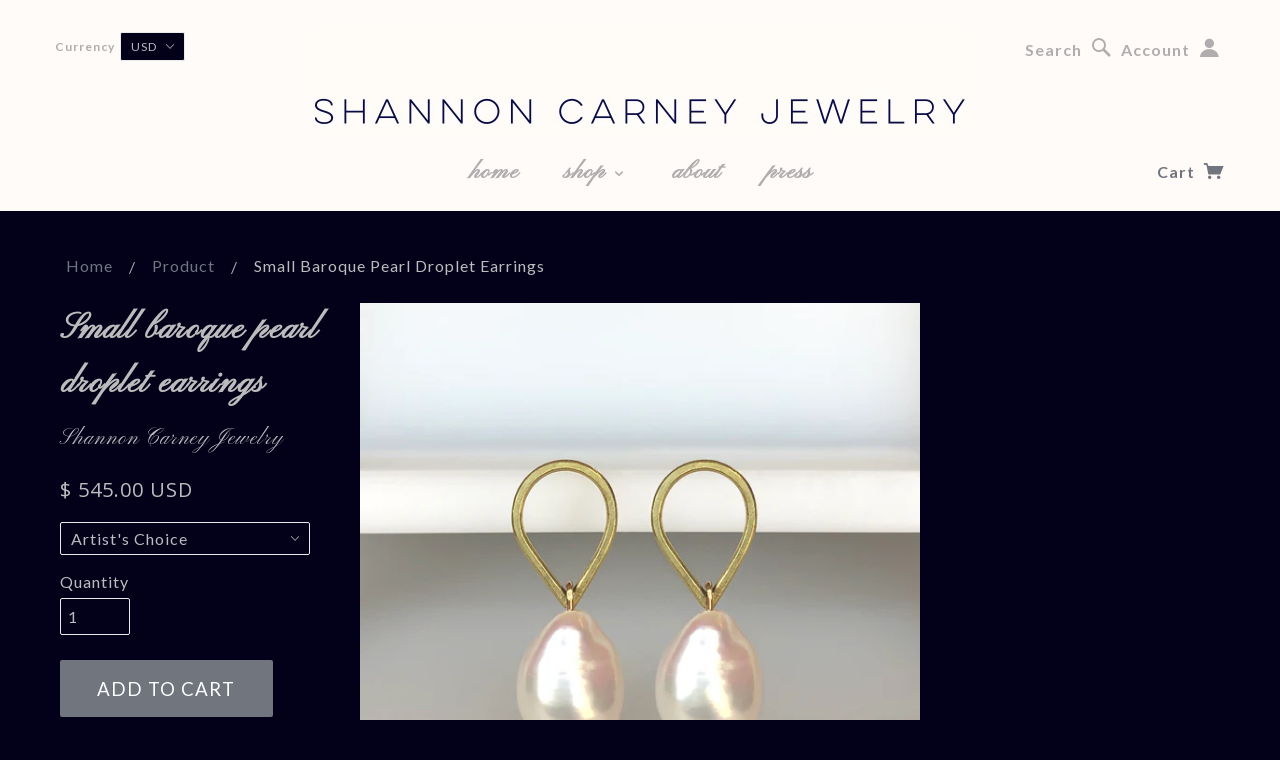

--- FILE ---
content_type: text/html; charset=utf-8
request_url: https://www.shannoncarney.com/products/small-droplet-baroque-pearl-earrings
body_size: 18851
content:
<!doctype html>
<!--[if lt IE 7]> <html class="no-js lt-ie9 lt-ie8 lt-ie7" lang="en"> <![endif]-->
<!--[if IE 7]> <html class="no-js lt-ie9 lt-ie8" lang="en"> <![endif]-->
<!--[if IE 8]> <html class="no-js lt-ie9" lang="en"> <![endif]-->
<!--[if IE 9]> <html class="ie9 no-js"> <![endif]-->
<!--[if (gt IE 9)|!(IE)]><!--> <html class="no-js"> <!--<![endif]-->

<head>

  <!-- Blockshop Theme Version 2.5.2 by Troop Themes - http://troopthemes.com/  -->

  <meta charset="UTF-8" />
  <meta http-equiv="X-UA-Compatible" content="IE=edge,chrome=1" />
  <meta name="viewport" content="width=device-width, initial-scale=1.0" />
  
    <link rel="shortcut icon" type="image/png" href="//www.shannoncarney.com/cdn/shop/t/12/assets/favicon.png?v=61984329564429642061476902157" />
  

  
    <title>Small baroque pearl droplet earrings | Shannon Carney Jewelry</title>
  

  
  <meta name="description" content="Product details:  Made to order.  My production lead time is up to three weeks.  Scroll to the bottom for additional delivery info 18k solid yellow gold, hammered All small baroque pearl droplet earrings have 14k gold posts, and gold-filled catches.  14k gold catches are available for an additional charge. Surface: hig" />
  

  <link rel="canonical" href="https://www.shannoncarney.com/products/small-droplet-baroque-pearl-earrings" />

  

  <meta property="og:type" content="product">
  <meta property="og:title" content="Small baroque pearl droplet earrings">
  
  <meta property="og:image" content="http://www.shannoncarney.com/cdn/shop/products/sm_baroque_pearl_droplet_ER_product_shot_grande.jpg?v=1572064410">
  <meta property="og:image:secure_url" content="https://www.shannoncarney.com/cdn/shop/products/sm_baroque_pearl_droplet_ER_product_shot_grande.jpg?v=1572064410">
  
  <meta property="og:image" content="http://www.shannoncarney.com/cdn/shop/products/sm_baroque_droplet_ER_model_2_grande.jpg?v=1572064410">
  <meta property="og:image:secure_url" content="https://www.shannoncarney.com/cdn/shop/products/sm_baroque_droplet_ER_model_2_grande.jpg?v=1572064410">
  
  <meta property="og:image" content="http://www.shannoncarney.com/cdn/shop/products/sm_baroque_pearl_droplet_ER_model_shot_1_grande.jpg?v=1572064410">
  <meta property="og:image:secure_url" content="https://www.shannoncarney.com/cdn/shop/products/sm_baroque_pearl_droplet_ER_model_shot_1_grande.jpg?v=1572064410">
  
  <meta property="og:price:amount" content="545.00">
  <meta property="og:price:currency" content="USD">


  <meta property="og:description" content="Product details:  Made to order.  My production lead time is up to three weeks.  Scroll to the bottom for additional delivery info 18k solid yellow gold, hammered All small baroque pearl droplet earrings have 14k gold posts, and gold-filled catches.  14k gold catches are available for an additional charge. Surface: hig">

  <meta property="og:url" content="https://www.shannoncarney.com/products/small-droplet-baroque-pearl-earrings">
  <meta property="og:site_name" content="Shannon Carney Jewelry">





<meta name="twitter:card" content="summary">

  <meta name="twitter:title" content="Small baroque pearl droplet earrings">
  <meta name="twitter:description" content="Product details:  Made to order.  My production lead time is up to three weeks.  Scroll to the bottom for additional delivery info 18k solid yellow gold, hammered All small baroque pearl droplet earrings have 14k gold posts, and gold-filled catches.  14k gold catches are available for an additional charge. Surface: hig">
  <meta name="twitter:image" content="https://www.shannoncarney.com/cdn/shop/products/sm_baroque_pearl_droplet_ER_product_shot_medium.jpg?v=1572064410">
  <meta name="twitter:image:width" content="240">
  <meta name="twitter:image:height" content="240">


  




























<script>
  WebFontConfig = {
    
    
    google: { families: ['Open Sans:400,700', 'Lato:400,700', 'Lato:400,700', 'Open Sans:400,700', 'Pinyon Script:400,700', ] }
    
  };
</script>
<script src="//ajax.googleapis.com/ajax/libs/webfont/1.4.7/webfont.js"></script>


  <script>window.performance && window.performance.mark && window.performance.mark('shopify.content_for_header.start');</script><meta id="shopify-digital-wallet" name="shopify-digital-wallet" content="/8038109/digital_wallets/dialog">
<meta name="shopify-checkout-api-token" content="fb290fa71979a648b0ecb12cf02ce8d7">
<meta id="in-context-paypal-metadata" data-shop-id="8038109" data-venmo-supported="false" data-environment="production" data-locale="en_US" data-paypal-v4="true" data-currency="USD">
<link rel="alternate" type="application/json+oembed" href="https://www.shannoncarney.com/products/small-droplet-baroque-pearl-earrings.oembed">
<script async="async" src="/checkouts/internal/preloads.js?locale=en-US"></script>
<link rel="preconnect" href="https://shop.app" crossorigin="anonymous">
<script async="async" src="https://shop.app/checkouts/internal/preloads.js?locale=en-US&shop_id=8038109" crossorigin="anonymous"></script>
<script id="shopify-features" type="application/json">{"accessToken":"fb290fa71979a648b0ecb12cf02ce8d7","betas":["rich-media-storefront-analytics"],"domain":"www.shannoncarney.com","predictiveSearch":true,"shopId":8038109,"locale":"en"}</script>
<script>var Shopify = Shopify || {};
Shopify.shop = "shannon-carney.myshopify.com";
Shopify.locale = "en";
Shopify.currency = {"active":"USD","rate":"1.0"};
Shopify.country = "US";
Shopify.theme = {"name":"Blockshop (new version)","id":127730881,"schema_name":null,"schema_version":null,"theme_store_id":606,"role":"main"};
Shopify.theme.handle = "null";
Shopify.theme.style = {"id":null,"handle":null};
Shopify.cdnHost = "www.shannoncarney.com/cdn";
Shopify.routes = Shopify.routes || {};
Shopify.routes.root = "/";</script>
<script type="module">!function(o){(o.Shopify=o.Shopify||{}).modules=!0}(window);</script>
<script>!function(o){function n(){var o=[];function n(){o.push(Array.prototype.slice.apply(arguments))}return n.q=o,n}var t=o.Shopify=o.Shopify||{};t.loadFeatures=n(),t.autoloadFeatures=n()}(window);</script>
<script>
  window.ShopifyPay = window.ShopifyPay || {};
  window.ShopifyPay.apiHost = "shop.app\/pay";
  window.ShopifyPay.redirectState = null;
</script>
<script id="shop-js-analytics" type="application/json">{"pageType":"product"}</script>
<script defer="defer" async type="module" src="//www.shannoncarney.com/cdn/shopifycloud/shop-js/modules/v2/client.init-shop-cart-sync_BdyHc3Nr.en.esm.js"></script>
<script defer="defer" async type="module" src="//www.shannoncarney.com/cdn/shopifycloud/shop-js/modules/v2/chunk.common_Daul8nwZ.esm.js"></script>
<script type="module">
  await import("//www.shannoncarney.com/cdn/shopifycloud/shop-js/modules/v2/client.init-shop-cart-sync_BdyHc3Nr.en.esm.js");
await import("//www.shannoncarney.com/cdn/shopifycloud/shop-js/modules/v2/chunk.common_Daul8nwZ.esm.js");

  window.Shopify.SignInWithShop?.initShopCartSync?.({"fedCMEnabled":true,"windoidEnabled":true});

</script>
<script>
  window.Shopify = window.Shopify || {};
  if (!window.Shopify.featureAssets) window.Shopify.featureAssets = {};
  window.Shopify.featureAssets['shop-js'] = {"shop-cart-sync":["modules/v2/client.shop-cart-sync_QYOiDySF.en.esm.js","modules/v2/chunk.common_Daul8nwZ.esm.js"],"init-fed-cm":["modules/v2/client.init-fed-cm_DchLp9rc.en.esm.js","modules/v2/chunk.common_Daul8nwZ.esm.js"],"shop-button":["modules/v2/client.shop-button_OV7bAJc5.en.esm.js","modules/v2/chunk.common_Daul8nwZ.esm.js"],"init-windoid":["modules/v2/client.init-windoid_DwxFKQ8e.en.esm.js","modules/v2/chunk.common_Daul8nwZ.esm.js"],"shop-cash-offers":["modules/v2/client.shop-cash-offers_DWtL6Bq3.en.esm.js","modules/v2/chunk.common_Daul8nwZ.esm.js","modules/v2/chunk.modal_CQq8HTM6.esm.js"],"shop-toast-manager":["modules/v2/client.shop-toast-manager_CX9r1SjA.en.esm.js","modules/v2/chunk.common_Daul8nwZ.esm.js"],"init-shop-email-lookup-coordinator":["modules/v2/client.init-shop-email-lookup-coordinator_UhKnw74l.en.esm.js","modules/v2/chunk.common_Daul8nwZ.esm.js"],"pay-button":["modules/v2/client.pay-button_DzxNnLDY.en.esm.js","modules/v2/chunk.common_Daul8nwZ.esm.js"],"avatar":["modules/v2/client.avatar_BTnouDA3.en.esm.js"],"init-shop-cart-sync":["modules/v2/client.init-shop-cart-sync_BdyHc3Nr.en.esm.js","modules/v2/chunk.common_Daul8nwZ.esm.js"],"shop-login-button":["modules/v2/client.shop-login-button_D8B466_1.en.esm.js","modules/v2/chunk.common_Daul8nwZ.esm.js","modules/v2/chunk.modal_CQq8HTM6.esm.js"],"init-customer-accounts-sign-up":["modules/v2/client.init-customer-accounts-sign-up_C8fpPm4i.en.esm.js","modules/v2/client.shop-login-button_D8B466_1.en.esm.js","modules/v2/chunk.common_Daul8nwZ.esm.js","modules/v2/chunk.modal_CQq8HTM6.esm.js"],"init-shop-for-new-customer-accounts":["modules/v2/client.init-shop-for-new-customer-accounts_CVTO0Ztu.en.esm.js","modules/v2/client.shop-login-button_D8B466_1.en.esm.js","modules/v2/chunk.common_Daul8nwZ.esm.js","modules/v2/chunk.modal_CQq8HTM6.esm.js"],"init-customer-accounts":["modules/v2/client.init-customer-accounts_dRgKMfrE.en.esm.js","modules/v2/client.shop-login-button_D8B466_1.en.esm.js","modules/v2/chunk.common_Daul8nwZ.esm.js","modules/v2/chunk.modal_CQq8HTM6.esm.js"],"shop-follow-button":["modules/v2/client.shop-follow-button_CkZpjEct.en.esm.js","modules/v2/chunk.common_Daul8nwZ.esm.js","modules/v2/chunk.modal_CQq8HTM6.esm.js"],"lead-capture":["modules/v2/client.lead-capture_BntHBhfp.en.esm.js","modules/v2/chunk.common_Daul8nwZ.esm.js","modules/v2/chunk.modal_CQq8HTM6.esm.js"],"checkout-modal":["modules/v2/client.checkout-modal_CfxcYbTm.en.esm.js","modules/v2/chunk.common_Daul8nwZ.esm.js","modules/v2/chunk.modal_CQq8HTM6.esm.js"],"shop-login":["modules/v2/client.shop-login_Da4GZ2H6.en.esm.js","modules/v2/chunk.common_Daul8nwZ.esm.js","modules/v2/chunk.modal_CQq8HTM6.esm.js"],"payment-terms":["modules/v2/client.payment-terms_MV4M3zvL.en.esm.js","modules/v2/chunk.common_Daul8nwZ.esm.js","modules/v2/chunk.modal_CQq8HTM6.esm.js"]};
</script>
<script id="__st">var __st={"a":8038109,"offset":-25200,"reqid":"28040e69-fccb-4f39-bef9-195a35ddeff4-1768995391","pageurl":"www.shannoncarney.com\/products\/small-droplet-baroque-pearl-earrings","u":"8f8ca4a97640","p":"product","rtyp":"product","rid":2291166085168};</script>
<script>window.ShopifyPaypalV4VisibilityTracking = true;</script>
<script id="captcha-bootstrap">!function(){'use strict';const t='contact',e='account',n='new_comment',o=[[t,t],['blogs',n],['comments',n],[t,'customer']],c=[[e,'customer_login'],[e,'guest_login'],[e,'recover_customer_password'],[e,'create_customer']],r=t=>t.map((([t,e])=>`form[action*='/${t}']:not([data-nocaptcha='true']) input[name='form_type'][value='${e}']`)).join(','),a=t=>()=>t?[...document.querySelectorAll(t)].map((t=>t.form)):[];function s(){const t=[...o],e=r(t);return a(e)}const i='password',u='form_key',d=['recaptcha-v3-token','g-recaptcha-response','h-captcha-response',i],f=()=>{try{return window.sessionStorage}catch{return}},m='__shopify_v',_=t=>t.elements[u];function p(t,e,n=!1){try{const o=window.sessionStorage,c=JSON.parse(o.getItem(e)),{data:r}=function(t){const{data:e,action:n}=t;return t[m]||n?{data:e,action:n}:{data:t,action:n}}(c);for(const[e,n]of Object.entries(r))t.elements[e]&&(t.elements[e].value=n);n&&o.removeItem(e)}catch(o){console.error('form repopulation failed',{error:o})}}const l='form_type',E='cptcha';function T(t){t.dataset[E]=!0}const w=window,h=w.document,L='Shopify',v='ce_forms',y='captcha';let A=!1;((t,e)=>{const n=(g='f06e6c50-85a8-45c8-87d0-21a2b65856fe',I='https://cdn.shopify.com/shopifycloud/storefront-forms-hcaptcha/ce_storefront_forms_captcha_hcaptcha.v1.5.2.iife.js',D={infoText:'Protected by hCaptcha',privacyText:'Privacy',termsText:'Terms'},(t,e,n)=>{const o=w[L][v],c=o.bindForm;if(c)return c(t,g,e,D).then(n);var r;o.q.push([[t,g,e,D],n]),r=I,A||(h.body.append(Object.assign(h.createElement('script'),{id:'captcha-provider',async:!0,src:r})),A=!0)});var g,I,D;w[L]=w[L]||{},w[L][v]=w[L][v]||{},w[L][v].q=[],w[L][y]=w[L][y]||{},w[L][y].protect=function(t,e){n(t,void 0,e),T(t)},Object.freeze(w[L][y]),function(t,e,n,w,h,L){const[v,y,A,g]=function(t,e,n){const i=e?o:[],u=t?c:[],d=[...i,...u],f=r(d),m=r(i),_=r(d.filter((([t,e])=>n.includes(e))));return[a(f),a(m),a(_),s()]}(w,h,L),I=t=>{const e=t.target;return e instanceof HTMLFormElement?e:e&&e.form},D=t=>v().includes(t);t.addEventListener('submit',(t=>{const e=I(t);if(!e)return;const n=D(e)&&!e.dataset.hcaptchaBound&&!e.dataset.recaptchaBound,o=_(e),c=g().includes(e)&&(!o||!o.value);(n||c)&&t.preventDefault(),c&&!n&&(function(t){try{if(!f())return;!function(t){const e=f();if(!e)return;const n=_(t);if(!n)return;const o=n.value;o&&e.removeItem(o)}(t);const e=Array.from(Array(32),(()=>Math.random().toString(36)[2])).join('');!function(t,e){_(t)||t.append(Object.assign(document.createElement('input'),{type:'hidden',name:u})),t.elements[u].value=e}(t,e),function(t,e){const n=f();if(!n)return;const o=[...t.querySelectorAll(`input[type='${i}']`)].map((({name:t})=>t)),c=[...d,...o],r={};for(const[a,s]of new FormData(t).entries())c.includes(a)||(r[a]=s);n.setItem(e,JSON.stringify({[m]:1,action:t.action,data:r}))}(t,e)}catch(e){console.error('failed to persist form',e)}}(e),e.submit())}));const S=(t,e)=>{t&&!t.dataset[E]&&(n(t,e.some((e=>e===t))),T(t))};for(const o of['focusin','change'])t.addEventListener(o,(t=>{const e=I(t);D(e)&&S(e,y())}));const B=e.get('form_key'),M=e.get(l),P=B&&M;t.addEventListener('DOMContentLoaded',(()=>{const t=y();if(P)for(const e of t)e.elements[l].value===M&&p(e,B);[...new Set([...A(),...v().filter((t=>'true'===t.dataset.shopifyCaptcha))])].forEach((e=>S(e,t)))}))}(h,new URLSearchParams(w.location.search),n,t,e,['guest_login'])})(!0,!0)}();</script>
<script integrity="sha256-4kQ18oKyAcykRKYeNunJcIwy7WH5gtpwJnB7kiuLZ1E=" data-source-attribution="shopify.loadfeatures" defer="defer" src="//www.shannoncarney.com/cdn/shopifycloud/storefront/assets/storefront/load_feature-a0a9edcb.js" crossorigin="anonymous"></script>
<script crossorigin="anonymous" defer="defer" src="//www.shannoncarney.com/cdn/shopifycloud/storefront/assets/shopify_pay/storefront-65b4c6d7.js?v=20250812"></script>
<script data-source-attribution="shopify.dynamic_checkout.dynamic.init">var Shopify=Shopify||{};Shopify.PaymentButton=Shopify.PaymentButton||{isStorefrontPortableWallets:!0,init:function(){window.Shopify.PaymentButton.init=function(){};var t=document.createElement("script");t.src="https://www.shannoncarney.com/cdn/shopifycloud/portable-wallets/latest/portable-wallets.en.js",t.type="module",document.head.appendChild(t)}};
</script>
<script data-source-attribution="shopify.dynamic_checkout.buyer_consent">
  function portableWalletsHideBuyerConsent(e){var t=document.getElementById("shopify-buyer-consent"),n=document.getElementById("shopify-subscription-policy-button");t&&n&&(t.classList.add("hidden"),t.setAttribute("aria-hidden","true"),n.removeEventListener("click",e))}function portableWalletsShowBuyerConsent(e){var t=document.getElementById("shopify-buyer-consent"),n=document.getElementById("shopify-subscription-policy-button");t&&n&&(t.classList.remove("hidden"),t.removeAttribute("aria-hidden"),n.addEventListener("click",e))}window.Shopify?.PaymentButton&&(window.Shopify.PaymentButton.hideBuyerConsent=portableWalletsHideBuyerConsent,window.Shopify.PaymentButton.showBuyerConsent=portableWalletsShowBuyerConsent);
</script>
<script data-source-attribution="shopify.dynamic_checkout.cart.bootstrap">document.addEventListener("DOMContentLoaded",(function(){function t(){return document.querySelector("shopify-accelerated-checkout-cart, shopify-accelerated-checkout")}if(t())Shopify.PaymentButton.init();else{new MutationObserver((function(e,n){t()&&(Shopify.PaymentButton.init(),n.disconnect())})).observe(document.body,{childList:!0,subtree:!0})}}));
</script>
<link id="shopify-accelerated-checkout-styles" rel="stylesheet" media="screen" href="https://www.shannoncarney.com/cdn/shopifycloud/portable-wallets/latest/accelerated-checkout-backwards-compat.css" crossorigin="anonymous">
<style id="shopify-accelerated-checkout-cart">
        #shopify-buyer-consent {
  margin-top: 1em;
  display: inline-block;
  width: 100%;
}

#shopify-buyer-consent.hidden {
  display: none;
}

#shopify-subscription-policy-button {
  background: none;
  border: none;
  padding: 0;
  text-decoration: underline;
  font-size: inherit;
  cursor: pointer;
}

#shopify-subscription-policy-button::before {
  box-shadow: none;
}

      </style>

<script>window.performance && window.performance.mark && window.performance.mark('shopify.content_for_header.end');</script>

  <link href="//www.shannoncarney.com/cdn/shop/t/12/assets/style.css?v=51229171064251636231700861916" rel="stylesheet" type="text/css" media="all" />
  <style>

/* Add Your Custom Styles Here*/
  
/*Transform product titles on the "shop" page to lowercase and uppercase*/
.product-grid .title {
    text-transform: initial;
    font-size: 22px;
    font-family: "Pinyon Script";
    font-weight: bold;  
}

/*Change menu to lowercase, and increased font-size on mobile*/
.main-header .mobile-menu .nav-item a {
    text-transform: lowercase;
    font-size: 19px;
} 

/*Change page title to lowercase and uppercase */
.template-product article .page-title {
    text-transform: initial;
    font-size: 34px;
    font-family: "Pinyon Script";
    font-weight: bold;   
}

/*Transform similar product titles to lowercase and uppercase */  
.template-product .similar-products .caption .title {
    text-transform: initial;
}

/*Transform footer headings to lowercase, increase font size, change font, make bold */  
.main-footer .title {
    text-transform: lowercase;
    font-size: 24px;
    font-family: "Pinyon Script";
    font-weight: bold;
}  

/*Transform "Featured Product" headings to lowercase, increase font size, change font, make bold */    
.template-index .product-slider h2 {
    font-family: "Pinyon Script";
    font-size: 30px;
    text-transform: lowercase;
    font-weight: bold;
}  

/*Transform "Instagram" heading to upper and lowercase, increase font size, change font, make bold */    
.template-index .widgets .social-feeds .title {
    font-family: "Pinyon Script";
    font-size: 30px;
    text-transform: initial;
    font-weight: bold;
}  

/*Transform "Similar Products" heading to lowercase, increase font size, change font, make bold */      
.template-product .similar-products h2.title {
    font-family: "Pinyon Script";
    font-size: 30px;
    text-transform: lowercase;
    font-weight: bold;
}  

/*Transform "Share This" heading to lowercase, increase font size, change font, make bold */      
.template-product .social-share .title {
    font-family: "Pinyon Script";
    font-size: 33px;
    text-transform: lowercase;
    font-weight: bold;
}  

/*Transform "News" heading in Blog section to increase font size, change font, make bold */      
.template-blog .blog-title .text, .template-article .blog-title .text{
    font-family: "Pinyon Script";
    font-size: 33px;
    text-transform: initial;
    font-weight: bold;  
} 
  
/*Transform "About the designer" heading in About section to increase font size, change font, increase left margin */        
.page-title{
    font-family: "Pinyon Script";
    font-size: 28px;
    text-transform: initial;  
}

/* Decreased the distance between the product name and company name on the individual product page */  
.template-product article .page-title{
    margin-bottom: 10px;
}  

/* Changed the font and font size of the company name on the individual product page */    
.template-product article .vendor {
    font-family: "Pinyon Script";
    font-size: 22px;
}    

/* Changed the font size of the price on the individual product page */   
.template-product article .prices .actual-price {
    font-size: 20px;
}
  
/* Changed the font of the product names under the "similar products" section */  
.template-product .similar-products .caption .title { 
    text-transform: initial;
    font-size: 22px;
    font-family: "Pinyon Script";
    font-weight: bold;  
}  

/* Product Page top and bottom padding */   
.template-product article {
    padding-top: 15px;
    padding-bottom: 30px;
}

/* Similar Products top and bottom padding */  
.template-product .similar-products {
    padding-top: 80px;
    padding-bottom: 80px;
}  
  
/* Featured Products top and bottom padding */  
.template-index .product-slider {
    padding-top: 60px;
    padding-bottom: 85px;
}  

/* Instagram padding */  
.template-index .widgets .row {
    padding: 60px 30px 0;
} 

/* Change the line height of the drop-down menu, allowed lower and upper case */  
.main-header .main-menu-dropdown-panel {
    display: block;
    text-transform: initial;
    line-height:0;
} 

/* Increased font size on the "Shipping", "Policy", and the note on the "Contact" page */  
.rte-content ul, .rte-content ol, .rte-content table, .rte-content blockquote, .rte-content p {
    font-size: 16px;
} 

  
/* Increase font size on the "About" page and "Shop" sub-menu */
body {
    font-size: 16px;
}
  
/* Increase font size on the form of the "Contact Page" page */  
label {
    font-size: 16px;
}
     
  
</style>

  <!--[if lt IE 8]>
    <script src="//www.shannoncarney.com/cdn/shop/t/12/assets/json2.js?v=154133857350868653501476902158" type="text/javascript"></script>
  <![endif]-->

  <!--[if lt IE 9]>
  
  <script src="//html5shim.googlecode.com/svn/trunk/html5.js" type="text/javascript"></script>
  <script src="//www.shannoncarney.com/cdn/shop/t/12/assets/dd_roundies.js?v=75117064764312664521476902157" type="text/javascript"></script>
  <script>
  DD_roundies.addRule('.circle', '45px');
  </script>
  <![endif]-->

  <!--[if IE]>
    <style>
      .main-header .currency-selector select {
        width: 80px;
        padding-right: 10px;
      }
    </style>
  <![endif]-->

  <!-- >= IE 11 -->
  <style>
    @media screen and (-ms-high-contrast: active), (-ms-high-contrast: none) {
      .main-header .currency-selector select {
        width: 80px;
        padding-right: 10px;
      }
    }
  </style>



  <script src="//www.shannoncarney.com/cdn/shop/t/12/assets/custom.modernizr.js?v=157332359703553078881476902156" type="text/javascript"></script>
  <script src="//ajax.googleapis.com/ajax/libs/jquery/1.9.1/jquery.min.js" type="text/javascript"></script>
  <script src="//ajax.googleapis.com/ajax/libs/jqueryui/1.10.3/jquery-ui.min.js" type="text/javascript"></script>
  <script src="//www.shannoncarney.com/cdn/shopifycloud/storefront/assets/themes_support/api.jquery-7ab1a3a4.js" type="text/javascript"></script>
  <script src="//www.shannoncarney.com/cdn/shopifycloud/storefront/assets/themes_support/option_selection-b017cd28.js" type="text/javascript"></script>

  

  <script>
    var twitterID = '',
    general_external_links_enabled = true,
    general_scroll_to_active_item = true,
    shop_url = 'https://www.shannoncarney.com',
    shop_money_format = '$ {{amount}}',
    home_slider_auto_enabled = true,
    home_slider_rotate_frequency = 5000,
    home_slider_transition_style = 'default',
    home_widget_twitter_enabled = false,
    home_widget_blog_enabled = false,
    home_widget_instagram_access_token = '1482298011.c76948d.245d315f8e764fe49ebf16645feea63d',
    product_zoom_enabled = true,
    product_modal_enabled = true,
    products_per_row = 4,
    currency_switcher_enabled = true,
    popup_config = {
      enabled               : false,
      newsletter_enabled    : true,
      social_icons_enabled  : true,
      show_image_enabled    : true,
      image_link            : "",
      seconds_until         : 5,
      show_image_url        : '//www.shannoncarney.com/cdn/shop/t/12/assets/popup.jpg?v=137646658143170528401476902160',
      page_content          : '',
      days_until            : '30',
      storage_key           : 'troop_popup_storage'
    };

    // newer naming convention
    var theme = {};
    theme.shop_currency = 'USD';
    theme.translation = {};
    theme.translation.newsletter_success_message = 'Thank you for signing up!';
    theme.translation.newsletter_email_blank = 'Email field is blank';
    theme.preload_image = '//www.shannoncarney.com/cdn/shop/t/12/assets/popup.jpg?v=137646658143170528401476902160';
    theme.size_chart_label = 'Size chart';
    theme.product_size_chart_option = 'size';
    theme.product_low_in_stock = {
      show: false === false ? false : true,
      amount: 'false',
      one: 'Only 1 item left.',
      other: 'Only 2 items left.'
    };

  </script>

  
    <script src="/services/javascripts/currencies.js" type="text/javascript"></script>
<script src="//www.shannoncarney.com/cdn/shop/t/12/assets/jquery.currencies.min.js?v=175057760772006623221476902158" type="text/javascript"></script>

<script>

  
  Currency.format = 'money_with_currency_format';
  

  var shopCurrency = 'USD';

  /* Sometimes merchants change their shop currency, let's tell our JavaScript file */
  Currency.moneyFormats[shopCurrency].money_with_currency_format = "$ {{amount}} USD";
  Currency.moneyFormats[shopCurrency].money_format = "$ {{amount}}";
    
  /* Default currency */
  var defaultCurrency = 'USD' || shopCurrency;
    
  /* Cookie currency */
  var cookieCurrency = Currency.cookie.read();

  /* Fix for customer account pages */
  jQuery('span.money span.money').each(function() {
    jQuery(this).parents('span.money').removeClass('money');
  });

  /* Saving the current price */
  jQuery('span.money').each(function() {
    jQuery(this).attr('data-currency-USD', jQuery(this).html());
  });
    
jQuery(function($) {
    
  // If there's no cookie.
  if (cookieCurrency == null) {
    if (shopCurrency == defaultCurrency) {
      Currency.currentCurrency = defaultCurrency;
    }
    Currency.convertAll(shopCurrency, shopCurrency);
  }
  // If the cookie value does not correspond to any value in the currency dropdown.
  else if (jQuery('[name=currencies]').size() && jQuery('[name=currencies] option[value=' + cookieCurrency + ']').size() === 0) {
    Currency.currentCurrency = shopCurrency;
    Currency.cookie.write(shopCurrency);
  }
  else if (cookieCurrency === shopCurrency) {
    Currency.currentCurrency = shopCurrency;
    Currency.convertAll(shopCurrency, cookieCurrency);
  } else {
    Currency.convertAll(shopCurrency, cookieCurrency);
  }

  jQuery('[name=currencies]').val(Currency.currentCurrency).change(function() {
    var newCurrency = jQuery(this).val();
    Currency.convertAll(Currency.currentCurrency, newCurrency);
    jQuery('.selected-currency').text(Currency.currentCurrency);
  });
  
  jQuery('.selected-currency').text(Currency.currentCurrency);


  Foundation.libs.forms.refresh_custom_select($('.main-header .row.top .currency-selector select'), true);
  Foundation.libs.forms.refresh_custom_select($('.main-header .mobile-menu .currency-selector select'), true);

  
});

</script>
  

  <script src="//www.shannoncarney.com/cdn/shop/t/12/assets/plugins.js?v=26013873585010736011476902160" type="text/javascript"></script>
  <script src="//www.shannoncarney.com/cdn/shop/t/12/assets/shop.js?v=130642703113778934491476902161" type="text/javascript"></script>

<link href="https://monorail-edge.shopifysvc.com" rel="dns-prefetch">
<script>(function(){if ("sendBeacon" in navigator && "performance" in window) {try {var session_token_from_headers = performance.getEntriesByType('navigation')[0].serverTiming.find(x => x.name == '_s').description;} catch {var session_token_from_headers = undefined;}var session_cookie_matches = document.cookie.match(/_shopify_s=([^;]*)/);var session_token_from_cookie = session_cookie_matches && session_cookie_matches.length === 2 ? session_cookie_matches[1] : "";var session_token = session_token_from_headers || session_token_from_cookie || "";function handle_abandonment_event(e) {var entries = performance.getEntries().filter(function(entry) {return /monorail-edge.shopifysvc.com/.test(entry.name);});if (!window.abandonment_tracked && entries.length === 0) {window.abandonment_tracked = true;var currentMs = Date.now();var navigation_start = performance.timing.navigationStart;var payload = {shop_id: 8038109,url: window.location.href,navigation_start,duration: currentMs - navigation_start,session_token,page_type: "product"};window.navigator.sendBeacon("https://monorail-edge.shopifysvc.com/v1/produce", JSON.stringify({schema_id: "online_store_buyer_site_abandonment/1.1",payload: payload,metadata: {event_created_at_ms: currentMs,event_sent_at_ms: currentMs}}));}}window.addEventListener('pagehide', handle_abandonment_event);}}());</script>
<script id="web-pixels-manager-setup">(function e(e,d,r,n,o){if(void 0===o&&(o={}),!Boolean(null===(a=null===(i=window.Shopify)||void 0===i?void 0:i.analytics)||void 0===a?void 0:a.replayQueue)){var i,a;window.Shopify=window.Shopify||{};var t=window.Shopify;t.analytics=t.analytics||{};var s=t.analytics;s.replayQueue=[],s.publish=function(e,d,r){return s.replayQueue.push([e,d,r]),!0};try{self.performance.mark("wpm:start")}catch(e){}var l=function(){var e={modern:/Edge?\/(1{2}[4-9]|1[2-9]\d|[2-9]\d{2}|\d{4,})\.\d+(\.\d+|)|Firefox\/(1{2}[4-9]|1[2-9]\d|[2-9]\d{2}|\d{4,})\.\d+(\.\d+|)|Chrom(ium|e)\/(9{2}|\d{3,})\.\d+(\.\d+|)|(Maci|X1{2}).+ Version\/(15\.\d+|(1[6-9]|[2-9]\d|\d{3,})\.\d+)([,.]\d+|)( \(\w+\)|)( Mobile\/\w+|) Safari\/|Chrome.+OPR\/(9{2}|\d{3,})\.\d+\.\d+|(CPU[ +]OS|iPhone[ +]OS|CPU[ +]iPhone|CPU IPhone OS|CPU iPad OS)[ +]+(15[._]\d+|(1[6-9]|[2-9]\d|\d{3,})[._]\d+)([._]\d+|)|Android:?[ /-](13[3-9]|1[4-9]\d|[2-9]\d{2}|\d{4,})(\.\d+|)(\.\d+|)|Android.+Firefox\/(13[5-9]|1[4-9]\d|[2-9]\d{2}|\d{4,})\.\d+(\.\d+|)|Android.+Chrom(ium|e)\/(13[3-9]|1[4-9]\d|[2-9]\d{2}|\d{4,})\.\d+(\.\d+|)|SamsungBrowser\/([2-9]\d|\d{3,})\.\d+/,legacy:/Edge?\/(1[6-9]|[2-9]\d|\d{3,})\.\d+(\.\d+|)|Firefox\/(5[4-9]|[6-9]\d|\d{3,})\.\d+(\.\d+|)|Chrom(ium|e)\/(5[1-9]|[6-9]\d|\d{3,})\.\d+(\.\d+|)([\d.]+$|.*Safari\/(?![\d.]+ Edge\/[\d.]+$))|(Maci|X1{2}).+ Version\/(10\.\d+|(1[1-9]|[2-9]\d|\d{3,})\.\d+)([,.]\d+|)( \(\w+\)|)( Mobile\/\w+|) Safari\/|Chrome.+OPR\/(3[89]|[4-9]\d|\d{3,})\.\d+\.\d+|(CPU[ +]OS|iPhone[ +]OS|CPU[ +]iPhone|CPU IPhone OS|CPU iPad OS)[ +]+(10[._]\d+|(1[1-9]|[2-9]\d|\d{3,})[._]\d+)([._]\d+|)|Android:?[ /-](13[3-9]|1[4-9]\d|[2-9]\d{2}|\d{4,})(\.\d+|)(\.\d+|)|Mobile Safari.+OPR\/([89]\d|\d{3,})\.\d+\.\d+|Android.+Firefox\/(13[5-9]|1[4-9]\d|[2-9]\d{2}|\d{4,})\.\d+(\.\d+|)|Android.+Chrom(ium|e)\/(13[3-9]|1[4-9]\d|[2-9]\d{2}|\d{4,})\.\d+(\.\d+|)|Android.+(UC? ?Browser|UCWEB|U3)[ /]?(15\.([5-9]|\d{2,})|(1[6-9]|[2-9]\d|\d{3,})\.\d+)\.\d+|SamsungBrowser\/(5\.\d+|([6-9]|\d{2,})\.\d+)|Android.+MQ{2}Browser\/(14(\.(9|\d{2,})|)|(1[5-9]|[2-9]\d|\d{3,})(\.\d+|))(\.\d+|)|K[Aa][Ii]OS\/(3\.\d+|([4-9]|\d{2,})\.\d+)(\.\d+|)/},d=e.modern,r=e.legacy,n=navigator.userAgent;return n.match(d)?"modern":n.match(r)?"legacy":"unknown"}(),u="modern"===l?"modern":"legacy",c=(null!=n?n:{modern:"",legacy:""})[u],f=function(e){return[e.baseUrl,"/wpm","/b",e.hashVersion,"modern"===e.buildTarget?"m":"l",".js"].join("")}({baseUrl:d,hashVersion:r,buildTarget:u}),m=function(e){var d=e.version,r=e.bundleTarget,n=e.surface,o=e.pageUrl,i=e.monorailEndpoint;return{emit:function(e){var a=e.status,t=e.errorMsg,s=(new Date).getTime(),l=JSON.stringify({metadata:{event_sent_at_ms:s},events:[{schema_id:"web_pixels_manager_load/3.1",payload:{version:d,bundle_target:r,page_url:o,status:a,surface:n,error_msg:t},metadata:{event_created_at_ms:s}}]});if(!i)return console&&console.warn&&console.warn("[Web Pixels Manager] No Monorail endpoint provided, skipping logging."),!1;try{return self.navigator.sendBeacon.bind(self.navigator)(i,l)}catch(e){}var u=new XMLHttpRequest;try{return u.open("POST",i,!0),u.setRequestHeader("Content-Type","text/plain"),u.send(l),!0}catch(e){return console&&console.warn&&console.warn("[Web Pixels Manager] Got an unhandled error while logging to Monorail."),!1}}}}({version:r,bundleTarget:l,surface:e.surface,pageUrl:self.location.href,monorailEndpoint:e.monorailEndpoint});try{o.browserTarget=l,function(e){var d=e.src,r=e.async,n=void 0===r||r,o=e.onload,i=e.onerror,a=e.sri,t=e.scriptDataAttributes,s=void 0===t?{}:t,l=document.createElement("script"),u=document.querySelector("head"),c=document.querySelector("body");if(l.async=n,l.src=d,a&&(l.integrity=a,l.crossOrigin="anonymous"),s)for(var f in s)if(Object.prototype.hasOwnProperty.call(s,f))try{l.dataset[f]=s[f]}catch(e){}if(o&&l.addEventListener("load",o),i&&l.addEventListener("error",i),u)u.appendChild(l);else{if(!c)throw new Error("Did not find a head or body element to append the script");c.appendChild(l)}}({src:f,async:!0,onload:function(){if(!function(){var e,d;return Boolean(null===(d=null===(e=window.Shopify)||void 0===e?void 0:e.analytics)||void 0===d?void 0:d.initialized)}()){var d=window.webPixelsManager.init(e)||void 0;if(d){var r=window.Shopify.analytics;r.replayQueue.forEach((function(e){var r=e[0],n=e[1],o=e[2];d.publishCustomEvent(r,n,o)})),r.replayQueue=[],r.publish=d.publishCustomEvent,r.visitor=d.visitor,r.initialized=!0}}},onerror:function(){return m.emit({status:"failed",errorMsg:"".concat(f," has failed to load")})},sri:function(e){var d=/^sha384-[A-Za-z0-9+/=]+$/;return"string"==typeof e&&d.test(e)}(c)?c:"",scriptDataAttributes:o}),m.emit({status:"loading"})}catch(e){m.emit({status:"failed",errorMsg:(null==e?void 0:e.message)||"Unknown error"})}}})({shopId: 8038109,storefrontBaseUrl: "https://www.shannoncarney.com",extensionsBaseUrl: "https://extensions.shopifycdn.com/cdn/shopifycloud/web-pixels-manager",monorailEndpoint: "https://monorail-edge.shopifysvc.com/unstable/produce_batch",surface: "storefront-renderer",enabledBetaFlags: ["2dca8a86"],webPixelsConfigList: [{"id":"438763568","configuration":"{\"config\":\"{\\\"pixel_id\\\":\\\"G-J2S69DJGPN\\\",\\\"target_country\\\":\\\"US\\\",\\\"gtag_events\\\":[{\\\"type\\\":\\\"begin_checkout\\\",\\\"action_label\\\":\\\"G-J2S69DJGPN\\\"},{\\\"type\\\":\\\"search\\\",\\\"action_label\\\":\\\"G-J2S69DJGPN\\\"},{\\\"type\\\":\\\"view_item\\\",\\\"action_label\\\":\\\"G-J2S69DJGPN\\\"},{\\\"type\\\":\\\"purchase\\\",\\\"action_label\\\":\\\"G-J2S69DJGPN\\\"},{\\\"type\\\":\\\"page_view\\\",\\\"action_label\\\":\\\"G-J2S69DJGPN\\\"},{\\\"type\\\":\\\"add_payment_info\\\",\\\"action_label\\\":\\\"G-J2S69DJGPN\\\"},{\\\"type\\\":\\\"add_to_cart\\\",\\\"action_label\\\":\\\"G-J2S69DJGPN\\\"}],\\\"enable_monitoring_mode\\\":false}\"}","eventPayloadVersion":"v1","runtimeContext":"OPEN","scriptVersion":"b2a88bafab3e21179ed38636efcd8a93","type":"APP","apiClientId":1780363,"privacyPurposes":[],"dataSharingAdjustments":{"protectedCustomerApprovalScopes":["read_customer_address","read_customer_email","read_customer_name","read_customer_personal_data","read_customer_phone"]}},{"id":"shopify-app-pixel","configuration":"{}","eventPayloadVersion":"v1","runtimeContext":"STRICT","scriptVersion":"0450","apiClientId":"shopify-pixel","type":"APP","privacyPurposes":["ANALYTICS","MARKETING"]},{"id":"shopify-custom-pixel","eventPayloadVersion":"v1","runtimeContext":"LAX","scriptVersion":"0450","apiClientId":"shopify-pixel","type":"CUSTOM","privacyPurposes":["ANALYTICS","MARKETING"]}],isMerchantRequest: false,initData: {"shop":{"name":"Shannon Carney Jewelry","paymentSettings":{"currencyCode":"USD"},"myshopifyDomain":"shannon-carney.myshopify.com","countryCode":"US","storefrontUrl":"https:\/\/www.shannoncarney.com"},"customer":null,"cart":null,"checkout":null,"productVariants":[{"price":{"amount":545.0,"currencyCode":"USD"},"product":{"title":"Small baroque pearl droplet earrings","vendor":"Shannon Carney Jewelry","id":"2291166085168","untranslatedTitle":"Small baroque pearl droplet earrings","url":"\/products\/small-droplet-baroque-pearl-earrings","type":"Earrings"},"id":"22768757768240","image":{"src":"\/\/www.shannoncarney.com\/cdn\/shop\/products\/sm_baroque_pearl_droplet_ER_product_shot_PArtistChoice.jpg?v=1572064410"},"sku":"","title":"Artist's Choice","untranslatedTitle":"Artist's Choice"},{"price":{"amount":545.0,"currencyCode":"USD"},"product":{"title":"Small baroque pearl droplet earrings","vendor":"Shannon Carney Jewelry","id":"2291166085168","untranslatedTitle":"Small baroque pearl droplet earrings","url":"\/products\/small-droplet-baroque-pearl-earrings","type":"Earrings"},"id":"23016483094576","image":{"src":"\/\/www.shannoncarney.com\/cdn\/shop\/products\/Sm_Baroque_Pearl_Droplet_ER_4_product_shot_P2.jpg?v=1572064410"},"sku":"","title":"No. 2","untranslatedTitle":"No. 2"}],"purchasingCompany":null},},"https://www.shannoncarney.com/cdn","fcfee988w5aeb613cpc8e4bc33m6693e112",{"modern":"","legacy":""},{"shopId":"8038109","storefrontBaseUrl":"https:\/\/www.shannoncarney.com","extensionBaseUrl":"https:\/\/extensions.shopifycdn.com\/cdn\/shopifycloud\/web-pixels-manager","surface":"storefront-renderer","enabledBetaFlags":"[\"2dca8a86\"]","isMerchantRequest":"false","hashVersion":"fcfee988w5aeb613cpc8e4bc33m6693e112","publish":"custom","events":"[[\"page_viewed\",{}],[\"product_viewed\",{\"productVariant\":{\"price\":{\"amount\":545.0,\"currencyCode\":\"USD\"},\"product\":{\"title\":\"Small baroque pearl droplet earrings\",\"vendor\":\"Shannon Carney Jewelry\",\"id\":\"2291166085168\",\"untranslatedTitle\":\"Small baroque pearl droplet earrings\",\"url\":\"\/products\/small-droplet-baroque-pearl-earrings\",\"type\":\"Earrings\"},\"id\":\"22768757768240\",\"image\":{\"src\":\"\/\/www.shannoncarney.com\/cdn\/shop\/products\/sm_baroque_pearl_droplet_ER_product_shot_PArtistChoice.jpg?v=1572064410\"},\"sku\":\"\",\"title\":\"Artist's Choice\",\"untranslatedTitle\":\"Artist's Choice\"}}]]"});</script><script>
  window.ShopifyAnalytics = window.ShopifyAnalytics || {};
  window.ShopifyAnalytics.meta = window.ShopifyAnalytics.meta || {};
  window.ShopifyAnalytics.meta.currency = 'USD';
  var meta = {"product":{"id":2291166085168,"gid":"gid:\/\/shopify\/Product\/2291166085168","vendor":"Shannon Carney Jewelry","type":"Earrings","handle":"small-droplet-baroque-pearl-earrings","variants":[{"id":22768757768240,"price":54500,"name":"Small baroque pearl droplet earrings - Artist's Choice","public_title":"Artist's Choice","sku":""},{"id":23016483094576,"price":54500,"name":"Small baroque pearl droplet earrings - No. 2","public_title":"No. 2","sku":""}],"remote":false},"page":{"pageType":"product","resourceType":"product","resourceId":2291166085168,"requestId":"28040e69-fccb-4f39-bef9-195a35ddeff4-1768995391"}};
  for (var attr in meta) {
    window.ShopifyAnalytics.meta[attr] = meta[attr];
  }
</script>
<script class="analytics">
  (function () {
    var customDocumentWrite = function(content) {
      var jquery = null;

      if (window.jQuery) {
        jquery = window.jQuery;
      } else if (window.Checkout && window.Checkout.$) {
        jquery = window.Checkout.$;
      }

      if (jquery) {
        jquery('body').append(content);
      }
    };

    var hasLoggedConversion = function(token) {
      if (token) {
        return document.cookie.indexOf('loggedConversion=' + token) !== -1;
      }
      return false;
    }

    var setCookieIfConversion = function(token) {
      if (token) {
        var twoMonthsFromNow = new Date(Date.now());
        twoMonthsFromNow.setMonth(twoMonthsFromNow.getMonth() + 2);

        document.cookie = 'loggedConversion=' + token + '; expires=' + twoMonthsFromNow;
      }
    }

    var trekkie = window.ShopifyAnalytics.lib = window.trekkie = window.trekkie || [];
    if (trekkie.integrations) {
      return;
    }
    trekkie.methods = [
      'identify',
      'page',
      'ready',
      'track',
      'trackForm',
      'trackLink'
    ];
    trekkie.factory = function(method) {
      return function() {
        var args = Array.prototype.slice.call(arguments);
        args.unshift(method);
        trekkie.push(args);
        return trekkie;
      };
    };
    for (var i = 0; i < trekkie.methods.length; i++) {
      var key = trekkie.methods[i];
      trekkie[key] = trekkie.factory(key);
    }
    trekkie.load = function(config) {
      trekkie.config = config || {};
      trekkie.config.initialDocumentCookie = document.cookie;
      var first = document.getElementsByTagName('script')[0];
      var script = document.createElement('script');
      script.type = 'text/javascript';
      script.onerror = function(e) {
        var scriptFallback = document.createElement('script');
        scriptFallback.type = 'text/javascript';
        scriptFallback.onerror = function(error) {
                var Monorail = {
      produce: function produce(monorailDomain, schemaId, payload) {
        var currentMs = new Date().getTime();
        var event = {
          schema_id: schemaId,
          payload: payload,
          metadata: {
            event_created_at_ms: currentMs,
            event_sent_at_ms: currentMs
          }
        };
        return Monorail.sendRequest("https://" + monorailDomain + "/v1/produce", JSON.stringify(event));
      },
      sendRequest: function sendRequest(endpointUrl, payload) {
        // Try the sendBeacon API
        if (window && window.navigator && typeof window.navigator.sendBeacon === 'function' && typeof window.Blob === 'function' && !Monorail.isIos12()) {
          var blobData = new window.Blob([payload], {
            type: 'text/plain'
          });

          if (window.navigator.sendBeacon(endpointUrl, blobData)) {
            return true;
          } // sendBeacon was not successful

        } // XHR beacon

        var xhr = new XMLHttpRequest();

        try {
          xhr.open('POST', endpointUrl);
          xhr.setRequestHeader('Content-Type', 'text/plain');
          xhr.send(payload);
        } catch (e) {
          console.log(e);
        }

        return false;
      },
      isIos12: function isIos12() {
        return window.navigator.userAgent.lastIndexOf('iPhone; CPU iPhone OS 12_') !== -1 || window.navigator.userAgent.lastIndexOf('iPad; CPU OS 12_') !== -1;
      }
    };
    Monorail.produce('monorail-edge.shopifysvc.com',
      'trekkie_storefront_load_errors/1.1',
      {shop_id: 8038109,
      theme_id: 127730881,
      app_name: "storefront",
      context_url: window.location.href,
      source_url: "//www.shannoncarney.com/cdn/s/trekkie.storefront.cd680fe47e6c39ca5d5df5f0a32d569bc48c0f27.min.js"});

        };
        scriptFallback.async = true;
        scriptFallback.src = '//www.shannoncarney.com/cdn/s/trekkie.storefront.cd680fe47e6c39ca5d5df5f0a32d569bc48c0f27.min.js';
        first.parentNode.insertBefore(scriptFallback, first);
      };
      script.async = true;
      script.src = '//www.shannoncarney.com/cdn/s/trekkie.storefront.cd680fe47e6c39ca5d5df5f0a32d569bc48c0f27.min.js';
      first.parentNode.insertBefore(script, first);
    };
    trekkie.load(
      {"Trekkie":{"appName":"storefront","development":false,"defaultAttributes":{"shopId":8038109,"isMerchantRequest":null,"themeId":127730881,"themeCityHash":"14585069079477879933","contentLanguage":"en","currency":"USD","eventMetadataId":"0b5dcd9c-2fba-4a07-91d8-042fff8f246f"},"isServerSideCookieWritingEnabled":true,"monorailRegion":"shop_domain","enabledBetaFlags":["65f19447"]},"Session Attribution":{},"S2S":{"facebookCapiEnabled":false,"source":"trekkie-storefront-renderer","apiClientId":580111}}
    );

    var loaded = false;
    trekkie.ready(function() {
      if (loaded) return;
      loaded = true;

      window.ShopifyAnalytics.lib = window.trekkie;

      var originalDocumentWrite = document.write;
      document.write = customDocumentWrite;
      try { window.ShopifyAnalytics.merchantGoogleAnalytics.call(this); } catch(error) {};
      document.write = originalDocumentWrite;

      window.ShopifyAnalytics.lib.page(null,{"pageType":"product","resourceType":"product","resourceId":2291166085168,"requestId":"28040e69-fccb-4f39-bef9-195a35ddeff4-1768995391","shopifyEmitted":true});

      var match = window.location.pathname.match(/checkouts\/(.+)\/(thank_you|post_purchase)/)
      var token = match? match[1]: undefined;
      if (!hasLoggedConversion(token)) {
        setCookieIfConversion(token);
        window.ShopifyAnalytics.lib.track("Viewed Product",{"currency":"USD","variantId":22768757768240,"productId":2291166085168,"productGid":"gid:\/\/shopify\/Product\/2291166085168","name":"Small baroque pearl droplet earrings - Artist's Choice","price":"545.00","sku":"","brand":"Shannon Carney Jewelry","variant":"Artist's Choice","category":"Earrings","nonInteraction":true,"remote":false},undefined,undefined,{"shopifyEmitted":true});
      window.ShopifyAnalytics.lib.track("monorail:\/\/trekkie_storefront_viewed_product\/1.1",{"currency":"USD","variantId":22768757768240,"productId":2291166085168,"productGid":"gid:\/\/shopify\/Product\/2291166085168","name":"Small baroque pearl droplet earrings - Artist's Choice","price":"545.00","sku":"","brand":"Shannon Carney Jewelry","variant":"Artist's Choice","category":"Earrings","nonInteraction":true,"remote":false,"referer":"https:\/\/www.shannoncarney.com\/products\/small-droplet-baroque-pearl-earrings"});
      }
    });


        var eventsListenerScript = document.createElement('script');
        eventsListenerScript.async = true;
        eventsListenerScript.src = "//www.shannoncarney.com/cdn/shopifycloud/storefront/assets/shop_events_listener-3da45d37.js";
        document.getElementsByTagName('head')[0].appendChild(eventsListenerScript);

})();</script>
<script
  defer
  src="https://www.shannoncarney.com/cdn/shopifycloud/perf-kit/shopify-perf-kit-3.0.4.min.js"
  data-application="storefront-renderer"
  data-shop-id="8038109"
  data-render-region="gcp-us-central1"
  data-page-type="product"
  data-theme-instance-id="127730881"
  data-theme-name=""
  data-theme-version=""
  data-monorail-region="shop_domain"
  data-resource-timing-sampling-rate="10"
  data-shs="true"
  data-shs-beacon="true"
  data-shs-export-with-fetch="true"
  data-shs-logs-sample-rate="1"
  data-shs-beacon-endpoint="https://www.shannoncarney.com/api/collect"
></script>
</head>


<body class="page-small-baroque-pearl-droplet-earrings template-product">

  


  <header class="main-header">
    <div class="bg"></div>
    <div class="row top">
      
        <div class="currency-selector columns left-aligned">
          <form class="custom">
  <span><strong>Currency</strong></span>
  <select id="currencies" name="currencies">
    
    
    <option value="USD" selected="selected">USD</option>
    
      
      <option value="INR">INR</option>
      
    
      
      <option value="GBP">GBP</option>
      
    
      
      <option value="CAD">CAD</option>
      
    
      
    
      
      <option value="AUD">AUD</option>
      
    
      
      <option value="EUR">EUR</option>
      
    
      
      <option value="JPY">JPY</option>
      
    
  </select>
</form> 
        </div>
      

      <div class="columns logo-center">
        <h1 class="title clearfix" role="banner">
  
    <a href="/" role="banner" title="Shannon Carney Jewelry">
      <img src="//www.shannoncarney.com/cdn/shop/t/12/assets/logo.png?v=110361170353762731221476908151" alt="Shannon Carney Jewelry" />
    </a>
  
</h1>
      </div>

      <div class="search-account columns">
        <div class="menu">
  

  
    <a class="searchbar-open" href="#">Search<span aria-hidden="true" class="glyph search"></span></a>
  

  
    <a class="account-open" href="#">Account<span aria-hidden="true" class="glyph account"></span></a>
  
    
</div>

<div class="searchbar-container">
  <form  action="/search" method="get" role="search">
    
    <input name="q" type="text" placeholder="Search store..." class="search-box hint text" />
    
    <button class="glyph search"></button>
  </form>
  <a href="#" aria-hidden="true" class="searchbar-close glyph cross"></a>
</div>

<div class="account-container">
  
    
    
    
    

    
      <a href="/account/login" id="customer_login_link">Log in</a> or <a href="/account/register" id="customer_register_link">Sign up</a>
    
  
  <a href="#" aria-hidden="true" class="account-close glyph cross"></a>
</div>




      </div>

    </div><!-- .row -->

    <div class="bottom-row">
      <div class="row">
        <div class="columns menu-container text-center">
          <div class="main-menu">
  <nav role="navigation" class="widescreen clearfix">
    <ul class="font-nav">
      
      
        <li class="nav-item">
          <a class="nav-item-link" href="/">
            home
          </a>

          
          
            
            
            
          
            
            
            
          
            
            
            
          
            
            
            
          
            
            
            
          

          
          
          
            
            
          
            
            
          
            
            
          
            
            
          
            
            
          

        
        </li>
      
        <li class="nav-item">
          <a class="nav-item-link" href="/collections/all">
            shop
          </a>

          
          
            
            
            
          
            
            
            
          
            
            
            
          
            
            
            
          
            
            
            
          

          
          
          
            
            
          
            
            
          
            
            
              <ul class="sub-nav catalog">
                <li class="row">
                  
                    <div class="sub-nav-item columns">
                      <a  href="/collections/new-arrivals"><span>HOLIDAY COLLECTION</span></a>
                      
                      
                        
                        
                      
                        
                        
                      
                        
                        
                      
                        
                        
                      
                        
                        
                      
                    </div>
                  
                    <div class="sub-nav-item columns">
                      <a  href="/collections/color-study-prints"><span>ART PRINTS</span></a>
                      
                      
                        
                        
                      
                        
                        
                      
                        
                        
                      
                        
                        
                      
                        
                        
                      
                    </div>
                  
                    <div class="sub-nav-item columns">
                      <a  href="/collections/collection"><span>JEWELRY</span></a>
                      
                      
                        
                        
                      
                        
                        
                      
                        
                        
                      
                        
                        
                      
                        
                        
                      
                    </div>
                  
                    <div class="sub-nav-item columns">
                      <a  href="/collections/ready-to-ship"><span>READY TO SHIP</span></a>
                      
                      
                        
                        
                      
                        
                        
                      
                        
                        
                      
                        
                        
                      
                        
                        
                      
                    </div>
                  
                    <div class="sub-nav-item columns">
                      <a  href="/collections/made-to-order"><span>MADE TO ORDER</span></a>
                      
                      
                        
                        
                      
                        
                        
                      
                        
                        
                      
                        
                        
                      
                        
                        
                      
                    </div>
                  
                    <div class="sub-nav-item columns">
                      <a  href="/collections/under-250"><span>UNDER $250</span></a>
                      
                      
                        
                        
                      
                        
                        
                      
                        
                        
                      
                        
                        
                      
                        
                        
                      
                    </div>
                  
                    <div class="sub-nav-item columns">
                      <a  href="/collections/earrings"><span>EARRINGS</span></a>
                      
                      
                        
                        
                      
                        
                        
                      
                        
                        
                      
                        
                        
                      
                        
                        
                      
                    </div>
                  
                    <div class="sub-nav-item columns">
                      <a  href="/collections/necklaces"><span>NECKLACES</span></a>
                      
                      
                        
                        
                      
                        
                        
                      
                        
                        
                      
                        
                        
                      
                        
                        
                      
                    </div>
                  
                    <div class="sub-nav-item columns">
                      <a  href="/collections/bracelets"><span>BRACELETS</span></a>
                      
                      
                        
                        
                      
                        
                        
                      
                        
                        
                      
                        
                        
                      
                        
                        
                      
                    </div>
                  
                </li>
              </ul>
            
          
            
            
          
            
            
          

        
        </li>
      
        <li class="nav-item">
          <a class="nav-item-link" href="/pages/about-us">
            about 
          </a>

          
          
            
            
            
          
            
            
            
          
            
            
            
          
            
            
            
          
            
            
            
          

          
          
          
            
            
          
            
            
          
            
            
          
            
            
          
            
            
          

        
        </li>
      
        <li class="nav-item">
          <a class="nav-item-link" href="/blogs/news">
            press
          </a>

          
          
            
            
            
          
            
            
            
          
            
            
            
          
            
            
            
          
            
            
            
          

          
          
          
            
            
          
            
            
          
            
            
          
            
            
          
            
            
          

        
        </li>
      
    </ul>
  </nav>

</div>

        </div>

        <div class="columns cart-container">
          <div class="cart">
 	<div class="show-for-medium-up">
	  <a class="cart-link" href="/cart">Cart <span class="number-wrapper hide">(<span class="number">0</span>)</span><span aria-hidden="true" class="glyph cart"></span></a>

		<div class="recently-added">
		  <table width="100%">
			  <thead>
			    <tr>
			      <td colspan="3">Recently Added</td>
			    </tr>
			  </thead>

			  <tbody>


			  </tbody>

			  <tfoot>
			    <tr>
						<td class="items-count"><a href="/cart"><span class="number">0</span> Items</a></td>
						<td colspan="2" class="text-right all-caps"><strong>Total <span class="total-price money" style="margin-left:5px;">$ 0.00</span></strong></td>
			    </tr>
			  </tfoot>

			</table>

			<div class="row">
			  <div class="checkout columns">
			    <a class="button" href="/cart">Go to Checkout</a>
			  </div><!-- #cart-meta -->
			</div>

			<div class="error">
			  <p>The item you just added is unavailable. Please select another product or variant.</p>
			</div>

		</div>
	</div>

	<div class="show-for-small hide-for-ie9-down">
		<div class="recently-added-mask hide"></div>
		<div class="recently-added mobile">
			<a aria-hidden="true" class="close glyph cross"></a>


			<div class="row">
				<div class="columns">
					<p><strong class="all-caps">Recently Added</strong></p>
					<p class="mobile-item"></p>
					<p class="items-count"><a href="/cart"><span class="number">0</span> Items</a></p>
					<p><strong class="all-caps">Total <span class="total-price money" style="margin-left:5px;">$ 0.00</span></strong></p>
				</div>
			</div>

			<div class="row">
			  <div class="checkout columns">
			    <a class="button" href="/cart">Go to Checkout</a>
			  </div><!-- #cart-meta -->
			</div>

			<div class="error">
			  <p>The item you just added is unavailable. Please select another product or variant.</p>
			</div>

		</div>
	</div>
</div>


        </div>

        <div class="mobile-tools">
          <a class="glyph menu" href=""></a>
          
          <a href="/search" class="glyph search"></a>
          
          
          <a href="/account" class="glyph account"></a>
          
          <a href="/cart" class="glyph cart"></a>

        </div>
      </div>
    </div>

    <div class="main-menu-dropdown-panel">
      <div class="row text-center">

      </div>
    </div>

    <div class="mobile-menu">
      <nav role="navigation">
  <ul class="font-nav">

    
    
      <li class="nav-item">
        <a class="nav-item-link" href="/">
          home
        </a>

        
        
          
          
          
        
          
          
          
        
          
          
          
        
          
          
          
        
          
          
          
        


        
        
        
          
          
        
          
          
        
          
          
        
          
          
        
          
          
        


      
      </li>
    
      <li class="nav-item">
        <a class="nav-item-link" href="/collections/all">
          shop
        </a>

        
        
          
          
          
        
          
          
          
        
          
          
          
        
          
          
          
        
          
          
          
        


        
        
        
          
          
        
          
          
        
          
          
            <ul class="sub-nav catalog">
              <li class="row">
                
                  <div class="sub-nav-item columns">
                    <a  href="/collections/new-arrivals"><span>HOLIDAY COLLECTION</span></a>
                    
                    
                      
                      
                    
                      
                      
                    
                      
                      
                    
                      
                      
                    
                      
                      
                    
                  </div>
                
                  <div class="sub-nav-item columns">
                    <a  href="/collections/color-study-prints"><span>ART PRINTS</span></a>
                    
                    
                      
                      
                    
                      
                      
                    
                      
                      
                    
                      
                      
                    
                      
                      
                    
                  </div>
                
                  <div class="sub-nav-item columns">
                    <a  href="/collections/collection"><span>JEWELRY</span></a>
                    
                    
                      
                      
                    
                      
                      
                    
                      
                      
                    
                      
                      
                    
                      
                      
                    
                  </div>
                
                  <div class="sub-nav-item columns">
                    <a  href="/collections/ready-to-ship"><span>READY TO SHIP</span></a>
                    
                    
                      
                      
                    
                      
                      
                    
                      
                      
                    
                      
                      
                    
                      
                      
                    
                  </div>
                
                  <div class="sub-nav-item columns">
                    <a  href="/collections/made-to-order"><span>MADE TO ORDER</span></a>
                    
                    
                      
                      
                    
                      
                      
                    
                      
                      
                    
                      
                      
                    
                      
                      
                    
                  </div>
                
                  <div class="sub-nav-item columns">
                    <a  href="/collections/under-250"><span>UNDER $250</span></a>
                    
                    
                      
                      
                    
                      
                      
                    
                      
                      
                    
                      
                      
                    
                      
                      
                    
                  </div>
                
                  <div class="sub-nav-item columns">
                    <a  href="/collections/earrings"><span>EARRINGS</span></a>
                    
                    
                      
                      
                    
                      
                      
                    
                      
                      
                    
                      
                      
                    
                      
                      
                    
                  </div>
                
                  <div class="sub-nav-item columns">
                    <a  href="/collections/necklaces"><span>NECKLACES</span></a>
                    
                    
                      
                      
                    
                      
                      
                    
                      
                      
                    
                      
                      
                    
                      
                      
                    
                  </div>
                
                  <div class="sub-nav-item columns">
                    <a  href="/collections/bracelets"><span>BRACELETS</span></a>
                    
                    
                      
                      
                    
                      
                      
                    
                      
                      
                    
                      
                      
                    
                      
                      
                    
                  </div>
                
              </li>
            </ul>
          
        
          
          
        
          
          
        


      
      </li>
    
      <li class="nav-item">
        <a class="nav-item-link" href="/pages/about-us">
          about 
        </a>

        
        
          
          
          
        
          
          
          
        
          
          
          
        
          
          
          
        
          
          
          
        


        
        
        
          
          
        
          
          
        
          
          
        
          
          
        
          
          
        


      
      </li>
    
      <li class="nav-item">
        <a class="nav-item-link" href="/blogs/news">
          press
        </a>

        
        
          
          
          
        
          
          
          
        
          
          
          
        
          
          
          
        
          
          
          
        


        
        
        
          
          
        
          
          
        
          
          
        
          
          
        
          
          
        


      
      </li>
    

  </ul>
</nav>


  <div class="currency-selector columns mobile">
    <div class="container">
      <form class="custom">
  <span><strong>Currency</strong></span>
  <select id="currencies" name="currencies">
    
    
    <option value="USD" selected="selected">USD</option>
    
      
      <option value="INR">INR</option>
      
    
      
      <option value="GBP">GBP</option>
      
    
      
      <option value="CAD">CAD</option>
      
    
      
    
      
      <option value="AUD">AUD</option>
      
    
      
      <option value="EUR">EUR</option>
      
    
      
      <option value="JPY">JPY</option>
      
    
  </select>
</form> 
    </div>
  </div>



    </div>

    <div class="row">
      <div class="header-divider"></div>
    </div>

  </header>

  <section class="main-content">

      <header>
  <div class="row show-for-medium-up">
    <div class="columns">
      
        <ul class="breadcrumbs colored-links">
   <li><a href="/">Home</a></li>
   
      
       <li><a href="/collections/all">product</a></li>
      
       <li>Small baroque pearl droplet earrings</li>

         
</ul>
      
    </div>
  </div>
  <div class="previous-next row">
    
  </div>
</header>

<article class="row" itemscope itemtype="http://schema.org/Product">
  <meta itemprop="url" content="https://www.shannoncarney.com/products/small-droplet-baroque-pearl-earrings" />
  <meta itemprop="image" content="//www.shannoncarney.com/cdn/shop/products/sm_baroque_pearl_droplet_ER_product_shot_grande.jpg?v=1572064410" />

  <div class="positions active hide-for-js">
    <div data-position="title-vendor">
      <h1 class="page-title" itemprop="name">Small baroque pearl droplet earrings</h1>
      
        
        
        <h2 class="vendor" itemprop="brand"><a href="/collections/vendors?q=Shannon%20Carney%20Jewelry" title="">Shannon Carney Jewelry</a></h2>
      
    </div>


    <div data-position="prices">
      <div class="prices">
        <div itemprop="offers" itemscope itemtype="http://schema.org/Offer">
          <meta itemprop="priceCurrency" content="USD" />

          
            <link itemprop="availability" href="http://schema.org/InStock" />
          

          <p>
            
            <span class="actual-price" itemprop="price">$ 545.00</span>&nbsp;<span class="compare-price"></span>
          </p>
        </div>
      </div>
    </div>

    <div data-position="photos">
      <div class="photos" >
        <div class="container clearfix">

          
          <a class="photo" href="//www.shannoncarney.com/cdn/shop/products/sm_baroque_pearl_droplet_ER_product_shot_1024x1024.jpg?v=1572064410" data-zoom="//www.shannoncarney.com/cdn/shop/products/sm_baroque_pearl_droplet_ER_product_shot_1024x1024.jpg?v=1572064410" rel="gallery" data-image-id="7332455186480">
            <img src="//www.shannoncarney.com/cdn/shop/products/sm_baroque_pearl_droplet_ER_product_shot_grande.jpg?v=1572064410" alt="Small baroque pearl droplet earrings" />
          </a>
          
          <a class="photo" href="//www.shannoncarney.com/cdn/shop/products/sm_baroque_droplet_ER_model_2_1024x1024.jpg?v=1572064410" data-zoom="//www.shannoncarney.com/cdn/shop/products/sm_baroque_droplet_ER_model_2_1024x1024.jpg?v=1572064410" rel="gallery" data-image-id="7332453318704">
            <img src="//www.shannoncarney.com/cdn/shop/products/sm_baroque_droplet_ER_model_2_grande.jpg?v=1572064410" alt="Small baroque pearl droplet earrings" />
          </a>
          
          <a class="photo" href="//www.shannoncarney.com/cdn/shop/products/sm_baroque_pearl_droplet_ER_model_shot_1_1024x1024.jpg?v=1572064410" data-zoom="//www.shannoncarney.com/cdn/shop/products/sm_baroque_pearl_droplet_ER_model_shot_1_1024x1024.jpg?v=1572064410" rel="gallery" data-image-id="7332454891568">
            <img src="//www.shannoncarney.com/cdn/shop/products/sm_baroque_pearl_droplet_ER_model_shot_1_grande.jpg?v=1572064410" alt="Small baroque pearl droplet earrings" />
          </a>
          
          <a class="photo" href="//www.shannoncarney.com/cdn/shop/products/sm_baroque_pearl_droplet_ER_model_3_cropped_1024x1024.jpg?v=1572064410" data-zoom="//www.shannoncarney.com/cdn/shop/products/sm_baroque_pearl_droplet_ER_model_3_cropped_1024x1024.jpg?v=1572064410" rel="gallery" data-image-id="7367231111216">
            <img src="//www.shannoncarney.com/cdn/shop/products/sm_baroque_pearl_droplet_ER_model_3_cropped_grande.jpg?v=1572064410" alt="Small baroque pearl droplet earrings" />
          </a>
          
          <a class="photo" href="//www.shannoncarney.com/cdn/shop/products/sm_baroque_pearl_droplet_ER_product_shot_PArtistChoice_1024x1024.jpg?v=1572064410" data-zoom="//www.shannoncarney.com/cdn/shop/products/sm_baroque_pearl_droplet_ER_product_shot_PArtistChoice_1024x1024.jpg?v=1572064410" rel="gallery" data-image-id="7497859792944">
            <img src="//www.shannoncarney.com/cdn/shop/products/sm_baroque_pearl_droplet_ER_product_shot_PArtistChoice_grande.jpg?v=1572064410" alt="Small baroque pearl droplet earrings" />
          </a>
          
          <a class="photo" href="//www.shannoncarney.com/cdn/shop/products/Sm_Baroque_Pearl_Droplet_ER_4_product_shot_P2_1024x1024.jpg?v=1572064410" data-zoom="//www.shannoncarney.com/cdn/shop/products/Sm_Baroque_Pearl_Droplet_ER_4_product_shot_P2_1024x1024.jpg?v=1572064410" rel="gallery" data-image-id="7497858777136">
            <img src="//www.shannoncarney.com/cdn/shop/products/Sm_Baroque_Pearl_Droplet_ER_4_product_shot_P2_grande.jpg?v=1572064410" alt="Small baroque pearl droplet earrings" />
          </a>
          
        </div>
      </div>
    </div>

    <div data-position="thumbs">
      <div class="thumbs">
        
          <ul class="clearfix row">
            
              <li class="thumb">
                <img src="//www.shannoncarney.com/cdn/shop/products/sm_baroque_pearl_droplet_ER_product_shot_compact.jpg?v=1572064410" alt="Small baroque pearl droplet earrings" />
              </li>
            
              <li class="thumb">
                <img src="//www.shannoncarney.com/cdn/shop/products/sm_baroque_droplet_ER_model_2_compact.jpg?v=1572064410" alt="Small baroque pearl droplet earrings" />
              </li>
            
              <li class="thumb">
                <img src="//www.shannoncarney.com/cdn/shop/products/sm_baroque_pearl_droplet_ER_model_shot_1_compact.jpg?v=1572064410" alt="Small baroque pearl droplet earrings" />
              </li>
            
              <li class="thumb">
                <img src="//www.shannoncarney.com/cdn/shop/products/sm_baroque_pearl_droplet_ER_model_3_cropped_compact.jpg?v=1572064410" alt="Small baroque pearl droplet earrings" />
              </li>
            
              <li class="thumb">
                <img src="//www.shannoncarney.com/cdn/shop/products/sm_baroque_pearl_droplet_ER_product_shot_PArtistChoice_compact.jpg?v=1572064410" alt="Small baroque pearl droplet earrings" />
              </li>
            
              <li class="thumb">
                <img src="//www.shannoncarney.com/cdn/shop/products/Sm_Baroque_Pearl_Droplet_ER_4_product_shot_P2_compact.jpg?v=1572064410" alt="Small baroque pearl droplet earrings" />
              </li>
            
          </ul>
        
      </div>
    </div>

    <div data-position="cart-form">
      <form class="cart-form" action="/cart/add" method="post" enctype="multipart/form-data">

       

        <div class="variants ">
          <select id="variant-listbox" name="id" class="medium">
            
              <option data-sku="" selected="selected"  value="22768757768240">Artist's Choice - $ 545.00</option>
            
              <option data-sku="" DISABLED  value="23016483094576">No. 2 - $ 545.00</option>
            
          </select>
        </div>
        <div class="product-low-in-stock"></div>

        <div class="quanity-cart-row clearfix">
          <div class="quantity">
  <label for="quantity">Quantity</label>
  <input id="quantity" type="number" name="quantity" min="1" value="1" />
</div>

          <div class="add-to-cart">
            <input type="submit" name="add" id="add" value="Add to Cart" class="purchase button">
          </div>
        </div>
      </form>

      
      <div class="product-unavailable">
  
    <p class="error">This variant is currently sold out</p>
  

  
    <form method="post" action="/contact#contact_form" id="contact_form" accept-charset="UTF-8" class="contact-form"><input type="hidden" name="form_type" value="contact" /><input type="hidden" name="utf8" value="✓" />
      
      <p>Please fill in the form below if you&#39;d like to be notified when it becomes available.</p>
      
      
      
      <div class="notify-me-wrapper clearfix">
        <input required="required" type="email" name="contact[email]" placeholder="Your Email" class="" value="" />
        <input type="hidden" class="email-body" name="contact[body]" value="Please notify me when this is back in stock: Small baroque pearl droplet earrings" />
        <input style="" class="button prefix" type="submit" value="Send" />         
      </div>
      
    </form>
  
</div>

    </div>

    <div data-position="description">
      <div class="description" >
        <div itemprop="description" class="rte-content">
          <meta charset="utf-8">
<p><em>Product details:</em><em> </em></p>
<ul>
<li>
<em style="font-family: -apple-system, BlinkMacSystemFont, 'San Francisco', 'Segoe UI', Roboto, 'Helvetica Neue', sans-serif; font-size: 0.875rem;" data-mce-fragment="1"><strong data-mce-fragment="1">Made to order.  </strong></em><span style="font-family: -apple-system, BlinkMacSystemFont, 'San Francisco', 'Segoe UI', Roboto, 'Helvetica Neue', sans-serif; font-size: 0.875rem;" data-mce-fragment="1">My production lead time is up to three weeks.  </span><span style="font-family: -apple-system, BlinkMacSystemFont, 'San Francisco', 'Segoe UI', Roboto, 'Helvetica Neue', sans-serif; font-size: 0.875rem;">Scroll to the bottom for additional delivery info</span><br>
</li>
<li><span>18k solid yellow gold, hammered</span></li>
<li><span>All small baroque pearl droplet earrings have 14k gold posts, and gold-filled catches.  14k gold catches are available for an additional charge.</span></li>
<li><span>Surface: high quality (AAA) pearls, with high luster</span></li>
<li><span>Color: white, with soft undertones of cream, pinks, and blues</span></li>
<li><span>Each pearl is unique in size and shape, which means each pair of earrings will truly be one-of-a-kind!</span></li>
<li>
<span><em><span style="text-decoration: underline;">Artist's Choice</span></em>: e</span>ach earring is approximately 2.7 cm long, featuring one beautiful baroque pearl, selected by Shannon at the time of order, and then strung on a 14k solid yellow gold pin. </li>
<li><span>Handmade in my studio</span></li>
<li>
<em data-mce-fragment="1"><strong data-mce-fragment="1">Important delivery info</strong></em>: Once I've finished making your jewelry, and prior to dropping off your package with the shipping carrier, I will email you to confirm (1.) your ship date, and (2.) that your expected arrival date will work for your schedule.  A response to my email will be needed</li>
</ul>
        </div>
      </div>
    </div>

  </div>

  <!-- Positions & Ordering -->

  <!-- Mobile -->
  <div class="positions show-for-small columns">
    <div data-position="title-vendor"></div>
    <div data-position="prices"></div>
    <div data-position="photos"></div>
    <div data-position="thumbs" class="text-center"></div>
    <div data-position="cart-form"></div>
    <div data-position="description"></div>
  </div>

  <!-- Medium Screens -->
  <div class="positions show-for-medium-only">
    <div class="columns large-6">
      <div data-position="title-vendor"></div>
      <div data-position="prices"></div>
      <div data-position="cart-form"></div>
      <div data-position="description"></div>
    </div>

    <div class="columns large-6">
      <div data-position="photos"></div>
      <div data-position="thumbs"></div>
    </div>
  </div>

  <!-- Large Screens -->
  <div class="positions show-for-large-up">
    <div class="columns large-3">
      
        <div data-position="title-vendor"></div>
      
      
        <div data-position="prices"></div>
      
      
        <div data-position="cart-form"></div>
      
      
      
        <div data-position="description"></div>
      
    </div>

    <div class="columns large-6">
      <div data-position="photos"></div>
      
        <div data-position="thumbs" class="text-center"></div>
      
    </div>

    <div class="columns large-3">
      
      
      
      
      
    </div>
  </div>
</article>


  <section class="row social-share">
    <div class="columns">
      <h2 class="title">Share this</h2>



  <a class="glyph twitter" href="https://twitter.com/intent/tweet?text=Check%20out%20this%20product:+https://www.shannoncarney.com/products/small-droplet-baroque-pearl-earrings"><span>Tweet</span></a>



  <a class="glyph facebook" href="http://www.facebook.com/sharer.php?u=https://www.shannoncarney.com/products/small-droplet-baroque-pearl-earrings&t=Small baroque pearl droplet earrings"><span>Like</span></a>



  <a class="glyph pinterest" href="http://pinterest.com/pin/create/button/?url=https://www.shannoncarney.com/products/small-droplet-baroque-pearl-earrings&media=//www.shannoncarney.com/cdn/shop/products/sm_baroque_pearl_droplet_ER_product_shot_1024x1024.jpg?v=1572064410&description=Small%20baroque%20pearl%20droplet%20earrings" count-layout="none"><span>Pin</span></a>



  <a class="glyph tumblr" href="http://www.tumblr.com/share/link?url=https://www.shannoncarney.com/products/small-droplet-baroque-pearl-earrings"><span>Post</span></a>



  <a class="glyph googleplus" href="https://plus.google.com/share?url=https://www.shannoncarney.com/products/small-droplet-baroque-pearl-earrings" onclick="javascript:window.open(this.href,  '', 'menubar=no,toolbar=no,resizable=yes,scrollbars=yes,height=600,width=600');return false;"><span>Plus</span></a>


    </div>
  </section>



  







  

  <section class="similar-products row">
    <h2 class="title">Similar Products</h2>
    <div class="product-grid">
      
      
        
          
            
  
  <div class="clearfix"></div>











  <div class="product-item columns large-4 has-hover">
    <div class="image-wrapper">
      
      <a class="image-link" href="/collections/everyday-classics/products/small-positive-stud-earrings">
        
          <img src="//www.shannoncarney.com/cdn/shop/products/E2_IMG_0079_large.jpg?v=1592024631" alt="Positive stud earrings in 18k gold, small" class="hover-image" />
        
        <img  src="//www.shannoncarney.com/cdn/shop/products/E_IMG_0026_large.jpg?v=1592024631" alt="Two small positive stud earrings." />
      </a>
    </div><!-- .coll-image-wrap -->

    <div class="caption">
      <p class="title">
        <a href="/collections/everyday-classics/products/small-positive-stud-earrings">
          Positive stud earrings in 18k gold, small
        </a>
      </p>

      

      
      <p class="price">
         <span class="money">$ 265.00</span>
      </p>
      
    </div><!-- .coll-prod-caption -->
  </div>



          
        
      
        
          
            
  
  











  <div class="product-item columns large-4 has-hover">
    <div class="image-wrapper">
      
      <a class="image-link" href="/collections/everyday-classics/products/medium-positive-stud-earrings">
        
          <img src="//www.shannoncarney.com/cdn/shop/products/E_IMG_0066_large.jpg?v=1592025269" alt="Positive stud earrings in 18k gold, medium" class="hover-image" />
        
        <img  src="//www.shannoncarney.com/cdn/shop/products/E_IMG_0041_large.jpg?v=1592025269" alt="Positive stud earrings in 18k gold, medium" />
      </a>
    </div><!-- .coll-image-wrap -->

    <div class="caption">
      <p class="title">
        <a href="/collections/everyday-classics/products/medium-positive-stud-earrings">
          Positive stud earrings in 18k gold, medium
        </a>
      </p>

      

      
      <p class="price">
         <span class="money">$ 295.00</span>
      </p>
      
    </div><!-- .coll-prod-caption -->
  </div>



          
        
      
        
          
            
  
  











  <div class="product-item columns large-4 has-hover">
    <div class="image-wrapper">
      
      <a class="image-link" href="/collections/everyday-classics/products/18kt-disc-stud-earring">
        
          <img src="//www.shannoncarney.com/cdn/shop/products/E_DSC2191-15_large.jpg?v=1622492545" alt="Disc stud earrings, 18k gold" class="hover-image" />
        
        <img  src="//www.shannoncarney.com/cdn/shop/products/IMG_0164_1_large.jpg?v=1622492545" alt="Disc stud earrings, 18k gold" />
      </a>
    </div><!-- .coll-image-wrap -->

    <div class="caption">
      <p class="title">
        <a href="/collections/everyday-classics/products/18kt-disc-stud-earring">
          Disc stud earrings, 18k gold
        </a>
      </p>

      

      
      <p class="price">
         <span class="money">$ 305.00</span>
      </p>
      
    </div><!-- .coll-prod-caption -->
  </div>



          
        
      
        
          
        
      
    </div>
  </section>






  <div class="modal">
    <div class="loading"></div>
    <a aria-hidden="true" class="prev glyph slider-left"></a>
    <a aria-hidden="true" class="next glyph slider-right"></a>
    <button class="popup-modal-close">&#x2715;</button>
    <div class="slides"></div>
  </div>
  <div class="modal-mask"></div>


<script>
  // variables to pass to shop.js
  var selectCallback = '';
  var product_title = 'Small baroque pearl droplet earrings';
  var product_variant_size = 2;
  var product_options_size = 1;
  var product_options_first = 'Pearls';
  var product_json = {"id":2291166085168,"title":"Small baroque pearl droplet earrings","handle":"small-droplet-baroque-pearl-earrings","description":"\u003cmeta charset=\"utf-8\"\u003e\n\u003cp\u003e\u003cem\u003eProduct details:\u003c\/em\u003e\u003cem\u003e \u003c\/em\u003e\u003c\/p\u003e\n\u003cul\u003e\n\u003cli\u003e\n\u003cem style=\"font-family: -apple-system, BlinkMacSystemFont, 'San Francisco', 'Segoe UI', Roboto, 'Helvetica Neue', sans-serif; font-size: 0.875rem;\" data-mce-fragment=\"1\"\u003e\u003cstrong data-mce-fragment=\"1\"\u003eMade to order.  \u003c\/strong\u003e\u003c\/em\u003e\u003cspan style=\"font-family: -apple-system, BlinkMacSystemFont, 'San Francisco', 'Segoe UI', Roboto, 'Helvetica Neue', sans-serif; font-size: 0.875rem;\" data-mce-fragment=\"1\"\u003eMy production lead time is up to three weeks.  \u003c\/span\u003e\u003cspan style=\"font-family: -apple-system, BlinkMacSystemFont, 'San Francisco', 'Segoe UI', Roboto, 'Helvetica Neue', sans-serif; font-size: 0.875rem;\"\u003eScroll to the bottom for additional delivery info\u003c\/span\u003e\u003cbr\u003e\n\u003c\/li\u003e\n\u003cli\u003e\u003cspan\u003e18k solid yellow gold, hammered\u003c\/span\u003e\u003c\/li\u003e\n\u003cli\u003e\u003cspan\u003eAll small baroque pearl droplet earrings have 14k gold posts, and gold-filled catches.  14k gold catches are available for an additional charge.\u003c\/span\u003e\u003c\/li\u003e\n\u003cli\u003e\u003cspan\u003eSurface: high quality (AAA) pearls, with high luster\u003c\/span\u003e\u003c\/li\u003e\n\u003cli\u003e\u003cspan\u003eColor: white, with soft undertones of cream, pinks, and blues\u003c\/span\u003e\u003c\/li\u003e\n\u003cli\u003e\u003cspan\u003eEach pearl is unique in size and shape, which means each pair of earrings will truly be one-of-a-kind!\u003c\/span\u003e\u003c\/li\u003e\n\u003cli\u003e\n\u003cspan\u003e\u003cem\u003e\u003cspan style=\"text-decoration: underline;\"\u003eArtist's Choice\u003c\/span\u003e\u003c\/em\u003e: e\u003c\/span\u003each earring is approximately 2.7 cm long, featuring one beautiful baroque pearl, selected by Shannon at the time of order, and then strung on a 14k solid yellow gold pin. \u003c\/li\u003e\n\u003cli\u003e\u003cspan\u003eHandmade in my studio\u003c\/span\u003e\u003c\/li\u003e\n\u003cli\u003e\n\u003cem data-mce-fragment=\"1\"\u003e\u003cstrong data-mce-fragment=\"1\"\u003eImportant delivery info\u003c\/strong\u003e\u003c\/em\u003e: Once I've finished making your jewelry, and prior to dropping off your package with the shipping carrier, I will email you to confirm (1.) your ship date, and (2.) that your expected arrival date will work for your schedule.  A response to my email will be needed\u003c\/li\u003e\n\u003c\/ul\u003e","published_at":"2019-04-02T14:44:24-07:00","created_at":"2019-04-02T14:44:24-07:00","vendor":"Shannon Carney Jewelry","type":"Earrings","tags":["18k Gold","Earrings","Earrings \u0026 Bracelets","Everyday Favorites","Made to Order","Pearls"],"price":54500,"price_min":54500,"price_max":54500,"available":true,"price_varies":false,"compare_at_price":null,"compare_at_price_min":0,"compare_at_price_max":0,"compare_at_price_varies":false,"variants":[{"id":22768757768240,"title":"Artist's Choice","option1":"Artist's Choice","option2":null,"option3":null,"sku":"","requires_shipping":true,"taxable":true,"featured_image":{"id":7497859792944,"product_id":2291166085168,"position":5,"created_at":"2019-04-23T15:57:09-07:00","updated_at":"2019-10-25T21:33:30-07:00","alt":null,"width":1908,"height":1908,"src":"\/\/www.shannoncarney.com\/cdn\/shop\/products\/sm_baroque_pearl_droplet_ER_product_shot_PArtistChoice.jpg?v=1572064410","variant_ids":[22768757768240]},"available":true,"name":"Small baroque pearl droplet earrings - Artist's Choice","public_title":"Artist's Choice","options":["Artist's Choice"],"price":54500,"weight":454,"compare_at_price":null,"inventory_quantity":4,"inventory_management":"shopify","inventory_policy":"deny","barcode":"","featured_media":{"alt":null,"id":2068597112880,"position":5,"preview_image":{"aspect_ratio":1.0,"height":1908,"width":1908,"src":"\/\/www.shannoncarney.com\/cdn\/shop\/products\/sm_baroque_pearl_droplet_ER_product_shot_PArtistChoice.jpg?v=1572064410"}},"requires_selling_plan":false,"selling_plan_allocations":[]},{"id":23016483094576,"title":"No. 2","option1":"No. 2","option2":null,"option3":null,"sku":"","requires_shipping":true,"taxable":true,"featured_image":{"id":7497858777136,"product_id":2291166085168,"position":6,"created_at":"2019-04-23T15:57:04-07:00","updated_at":"2019-10-25T21:33:30-07:00","alt":null,"width":1498,"height":1498,"src":"\/\/www.shannoncarney.com\/cdn\/shop\/products\/Sm_Baroque_Pearl_Droplet_ER_4_product_shot_P2.jpg?v=1572064410","variant_ids":[23016483094576]},"available":false,"name":"Small baroque pearl droplet earrings - No. 2","public_title":"No. 2","options":["No. 2"],"price":54500,"weight":454,"compare_at_price":null,"inventory_quantity":0,"inventory_management":"shopify","inventory_policy":"deny","barcode":"","featured_media":{"alt":null,"id":2068596981808,"position":6,"preview_image":{"aspect_ratio":1.0,"height":1498,"width":1498,"src":"\/\/www.shannoncarney.com\/cdn\/shop\/products\/Sm_Baroque_Pearl_Droplet_ER_4_product_shot_P2.jpg?v=1572064410"}},"requires_selling_plan":false,"selling_plan_allocations":[]}],"images":["\/\/www.shannoncarney.com\/cdn\/shop\/products\/sm_baroque_pearl_droplet_ER_product_shot.jpg?v=1572064410","\/\/www.shannoncarney.com\/cdn\/shop\/products\/sm_baroque_droplet_ER_model_2.jpg?v=1572064410","\/\/www.shannoncarney.com\/cdn\/shop\/products\/sm_baroque_pearl_droplet_ER_model_shot_1.jpg?v=1572064410","\/\/www.shannoncarney.com\/cdn\/shop\/products\/sm_baroque_pearl_droplet_ER_model_3_cropped.jpg?v=1572064410","\/\/www.shannoncarney.com\/cdn\/shop\/products\/sm_baroque_pearl_droplet_ER_product_shot_PArtistChoice.jpg?v=1572064410","\/\/www.shannoncarney.com\/cdn\/shop\/products\/Sm_Baroque_Pearl_Droplet_ER_4_product_shot_P2.jpg?v=1572064410"],"featured_image":"\/\/www.shannoncarney.com\/cdn\/shop\/products\/sm_baroque_pearl_droplet_ER_product_shot.jpg?v=1572064410","options":["Pearls"],"media":[{"alt":null,"id":1343367774256,"position":1,"preview_image":{"aspect_ratio":1.0,"height":1908,"width":1908,"src":"\/\/www.shannoncarney.com\/cdn\/shop\/products\/sm_baroque_pearl_droplet_ER_product_shot.jpg?v=1572064410"},"aspect_ratio":1.0,"height":1908,"media_type":"image","src":"\/\/www.shannoncarney.com\/cdn\/shop\/products\/sm_baroque_pearl_droplet_ER_product_shot.jpg?v=1572064410","width":1908},{"alt":null,"id":1343367643184,"position":2,"preview_image":{"aspect_ratio":1.0,"height":2124,"width":2125,"src":"\/\/www.shannoncarney.com\/cdn\/shop\/products\/sm_baroque_droplet_ER_model_2.jpg?v=1572064410"},"aspect_ratio":1.0,"height":2124,"media_type":"image","src":"\/\/www.shannoncarney.com\/cdn\/shop\/products\/sm_baroque_droplet_ER_model_2.jpg?v=1572064410","width":2125},{"alt":null,"id":1343367708720,"position":3,"preview_image":{"aspect_ratio":1.0,"height":2076,"width":2076,"src":"\/\/www.shannoncarney.com\/cdn\/shop\/products\/sm_baroque_pearl_droplet_ER_model_shot_1.jpg?v=1572064410"},"aspect_ratio":1.0,"height":2076,"media_type":"image","src":"\/\/www.shannoncarney.com\/cdn\/shop\/products\/sm_baroque_pearl_droplet_ER_model_shot_1.jpg?v=1572064410","width":2076},{"alt":null,"id":1353085747248,"position":4,"preview_image":{"aspect_ratio":1.0,"height":2160,"width":2160,"src":"\/\/www.shannoncarney.com\/cdn\/shop\/products\/sm_baroque_pearl_droplet_ER_model_3_cropped.jpg?v=1572064410"},"aspect_ratio":1.0,"height":2160,"media_type":"image","src":"\/\/www.shannoncarney.com\/cdn\/shop\/products\/sm_baroque_pearl_droplet_ER_model_3_cropped.jpg?v=1572064410","width":2160},{"alt":null,"id":2068597112880,"position":5,"preview_image":{"aspect_ratio":1.0,"height":1908,"width":1908,"src":"\/\/www.shannoncarney.com\/cdn\/shop\/products\/sm_baroque_pearl_droplet_ER_product_shot_PArtistChoice.jpg?v=1572064410"},"aspect_ratio":1.0,"height":1908,"media_type":"image","src":"\/\/www.shannoncarney.com\/cdn\/shop\/products\/sm_baroque_pearl_droplet_ER_product_shot_PArtistChoice.jpg?v=1572064410","width":1908},{"alt":null,"id":2068596981808,"position":6,"preview_image":{"aspect_ratio":1.0,"height":1498,"width":1498,"src":"\/\/www.shannoncarney.com\/cdn\/shop\/products\/Sm_Baroque_Pearl_Droplet_ER_4_product_shot_P2.jpg?v=1572064410"},"aspect_ratio":1.0,"height":1498,"media_type":"image","src":"\/\/www.shannoncarney.com\/cdn\/shop\/products\/Sm_Baroque_Pearl_Droplet_ER_4_product_shot_P2.jpg?v=1572064410","width":1498}],"requires_selling_plan":false,"selling_plan_groups":[],"content":"\u003cmeta charset=\"utf-8\"\u003e\n\u003cp\u003e\u003cem\u003eProduct details:\u003c\/em\u003e\u003cem\u003e \u003c\/em\u003e\u003c\/p\u003e\n\u003cul\u003e\n\u003cli\u003e\n\u003cem style=\"font-family: -apple-system, BlinkMacSystemFont, 'San Francisco', 'Segoe UI', Roboto, 'Helvetica Neue', sans-serif; font-size: 0.875rem;\" data-mce-fragment=\"1\"\u003e\u003cstrong data-mce-fragment=\"1\"\u003eMade to order.  \u003c\/strong\u003e\u003c\/em\u003e\u003cspan style=\"font-family: -apple-system, BlinkMacSystemFont, 'San Francisco', 'Segoe UI', Roboto, 'Helvetica Neue', sans-serif; font-size: 0.875rem;\" data-mce-fragment=\"1\"\u003eMy production lead time is up to three weeks.  \u003c\/span\u003e\u003cspan style=\"font-family: -apple-system, BlinkMacSystemFont, 'San Francisco', 'Segoe UI', Roboto, 'Helvetica Neue', sans-serif; font-size: 0.875rem;\"\u003eScroll to the bottom for additional delivery info\u003c\/span\u003e\u003cbr\u003e\n\u003c\/li\u003e\n\u003cli\u003e\u003cspan\u003e18k solid yellow gold, hammered\u003c\/span\u003e\u003c\/li\u003e\n\u003cli\u003e\u003cspan\u003eAll small baroque pearl droplet earrings have 14k gold posts, and gold-filled catches.  14k gold catches are available for an additional charge.\u003c\/span\u003e\u003c\/li\u003e\n\u003cli\u003e\u003cspan\u003eSurface: high quality (AAA) pearls, with high luster\u003c\/span\u003e\u003c\/li\u003e\n\u003cli\u003e\u003cspan\u003eColor: white, with soft undertones of cream, pinks, and blues\u003c\/span\u003e\u003c\/li\u003e\n\u003cli\u003e\u003cspan\u003eEach pearl is unique in size and shape, which means each pair of earrings will truly be one-of-a-kind!\u003c\/span\u003e\u003c\/li\u003e\n\u003cli\u003e\n\u003cspan\u003e\u003cem\u003e\u003cspan style=\"text-decoration: underline;\"\u003eArtist's Choice\u003c\/span\u003e\u003c\/em\u003e: e\u003c\/span\u003each earring is approximately 2.7 cm long, featuring one beautiful baroque pearl, selected by Shannon at the time of order, and then strung on a 14k solid yellow gold pin. \u003c\/li\u003e\n\u003cli\u003e\u003cspan\u003eHandmade in my studio\u003c\/span\u003e\u003c\/li\u003e\n\u003cli\u003e\n\u003cem data-mce-fragment=\"1\"\u003e\u003cstrong data-mce-fragment=\"1\"\u003eImportant delivery info\u003c\/strong\u003e\u003c\/em\u003e: Once I've finished making your jewelry, and prior to dropping off your package with the shipping carrier, I will email you to confirm (1.) your ship date, and (2.) that your expected arrival date will work for your schedule.  A response to my email will be needed\u003c\/li\u003e\n\u003c\/ul\u003e"};
  var product_language_was = 'was';

  // Looking for the selectCallback function?
  // You can find it at the bottom of the theme.liquid file
</script>




  </section>

  <footer class="main-footer">

    <div class="row bottom">
      <div class="column-1 large-4 columns">
        <h2 class="title">news</h2>
        <div class="content">
          <p class="text">Visit <a title="Shannon Carney Lab" href="https://www.shannoncarneylab.com"><strong>Shannon Carney Lab</strong>, a new handmade fashion jewelry collection.</a><br class="credits"><br />
        © 2024 <a href="/" title="">Shannon Carney Jewelry</a>.</p>
          <div class="powered-by"><a target="_blank" rel="nofollow" href="https://www.shopify.com?utm_campaign=poweredby&amp;utm_medium=shopify&amp;utm_source=onlinestore"> </a></div>
        </div>

      </div>
      <div class="column-2 large-4 columns">
        <h2 class="title">info</h2>

        <div class="content">
          
            

            <ul class="footer-nav plain-list" role="navigation">
            
              <li><a href="/pages/faq" title="Jewelry - Store Policies">Jewelry - Store Policies</a></li>
            
              <li><a href="/pages/shipping" title="Jewelry - Shipping">Jewelry - Shipping</a></li>
            
              <li><a href="/pages/store-policies-prints" title="Prints - Store Policies & Shipping Info">Prints - Store Policies & Shipping Info</a></li>
            
              <li><a href="/pages/about-us" title="About ">About </a></li>
            
              <li><a href="/pages/contact" title="Contact">Contact</a></li>
            
            </ul>
          
        </div>
      </div>


      <div class="column-3 large-4 columns">
        
        
        
          
          
            <h2 class="title">Subscribe</h2>
          
        

        <div class="content">
          
            <div id="mailing-list-module" >
              
              
                <p>Sign up to our mailing list</p>
              


              
                <form method="post" action="/contact#contact_form" id="contact_form" accept-charset="UTF-8" class="contact-form"><input type="hidden" name="form_type" value="customer" /><input type="hidden" name="utf8" value="✓" />
                
                
              <input type="hidden" id="contact_tags" name="contact[tags]" value="newsletter" />
              <input type="hidden" id="newsletter-first-name" name="contact[first_name]" value="Subscriber" />
              <input type="hidden" id="newsletter-last-name" name="contact[last_name]" value="Newsletter" />
              <input type="email" placeholder="Your Email" name="contact[email]" />
              <input type="submit" class="button prefix" value="OK" name="subscribe" id="email-submit" />

              
              </form>
              
            
            </div>

          
            <div class="social-follow">
              
              
              <a title="Instagram" aria-hidden="true" target="_blank" class="glyph instagram" href="https://www.instagram.com/shannoncarneyjewelry"></a>
              
              
              
              
              

              
            </div>
          
        </div>
      </div>
    </div>

    
      
        <div class="row">
          <div class="columns">
              <ul class="payment-options">
                
                  <li>
                    <span class="icon icon-american_express" aria-hidden="true"></span>
                  </li>
                
                  <li>
                    <span class="icon icon-diners_club" aria-hidden="true"></span>
                  </li>
                
                  <li>
                    <span class="icon icon-discover" aria-hidden="true"></span>
                  </li>
                
                  <li>
                    <span class="icon icon-master" aria-hidden="true"></span>
                  </li>
                
                  <li>
                    <span class="icon icon-paypal" aria-hidden="true"></span>
                  </li>
                
                  <li>
                    <span class="icon icon-shopify_pay" aria-hidden="true"></span>
                  </li>
                
                  <li>
                    <span class="icon icon-visa" aria-hidden="true"></span>
                  </li>
                
              </ul>
          </div>
        </div>
      
    
  </footer>


  
    <button class="popup-modal-close">&#x2715;</button>
    <div class="popup-modal-mask"></div>
  



  
    <script>
      var selectCallback = function(variant, selector) {
        theme.variantSelected(variant, selector);
        // add your selectCallback code here...

      };

      jQuery(function($) {
        new Shopify.OptionSelectors("variant-listbox", {
           product: {"id":2291166085168,"title":"Small baroque pearl droplet earrings","handle":"small-droplet-baroque-pearl-earrings","description":"\u003cmeta charset=\"utf-8\"\u003e\n\u003cp\u003e\u003cem\u003eProduct details:\u003c\/em\u003e\u003cem\u003e \u003c\/em\u003e\u003c\/p\u003e\n\u003cul\u003e\n\u003cli\u003e\n\u003cem style=\"font-family: -apple-system, BlinkMacSystemFont, 'San Francisco', 'Segoe UI', Roboto, 'Helvetica Neue', sans-serif; font-size: 0.875rem;\" data-mce-fragment=\"1\"\u003e\u003cstrong data-mce-fragment=\"1\"\u003eMade to order.  \u003c\/strong\u003e\u003c\/em\u003e\u003cspan style=\"font-family: -apple-system, BlinkMacSystemFont, 'San Francisco', 'Segoe UI', Roboto, 'Helvetica Neue', sans-serif; font-size: 0.875rem;\" data-mce-fragment=\"1\"\u003eMy production lead time is up to three weeks.  \u003c\/span\u003e\u003cspan style=\"font-family: -apple-system, BlinkMacSystemFont, 'San Francisco', 'Segoe UI', Roboto, 'Helvetica Neue', sans-serif; font-size: 0.875rem;\"\u003eScroll to the bottom for additional delivery info\u003c\/span\u003e\u003cbr\u003e\n\u003c\/li\u003e\n\u003cli\u003e\u003cspan\u003e18k solid yellow gold, hammered\u003c\/span\u003e\u003c\/li\u003e\n\u003cli\u003e\u003cspan\u003eAll small baroque pearl droplet earrings have 14k gold posts, and gold-filled catches.  14k gold catches are available for an additional charge.\u003c\/span\u003e\u003c\/li\u003e\n\u003cli\u003e\u003cspan\u003eSurface: high quality (AAA) pearls, with high luster\u003c\/span\u003e\u003c\/li\u003e\n\u003cli\u003e\u003cspan\u003eColor: white, with soft undertones of cream, pinks, and blues\u003c\/span\u003e\u003c\/li\u003e\n\u003cli\u003e\u003cspan\u003eEach pearl is unique in size and shape, which means each pair of earrings will truly be one-of-a-kind!\u003c\/span\u003e\u003c\/li\u003e\n\u003cli\u003e\n\u003cspan\u003e\u003cem\u003e\u003cspan style=\"text-decoration: underline;\"\u003eArtist's Choice\u003c\/span\u003e\u003c\/em\u003e: e\u003c\/span\u003each earring is approximately 2.7 cm long, featuring one beautiful baroque pearl, selected by Shannon at the time of order, and then strung on a 14k solid yellow gold pin. \u003c\/li\u003e\n\u003cli\u003e\u003cspan\u003eHandmade in my studio\u003c\/span\u003e\u003c\/li\u003e\n\u003cli\u003e\n\u003cem data-mce-fragment=\"1\"\u003e\u003cstrong data-mce-fragment=\"1\"\u003eImportant delivery info\u003c\/strong\u003e\u003c\/em\u003e: Once I've finished making your jewelry, and prior to dropping off your package with the shipping carrier, I will email you to confirm (1.) your ship date, and (2.) that your expected arrival date will work for your schedule.  A response to my email will be needed\u003c\/li\u003e\n\u003c\/ul\u003e","published_at":"2019-04-02T14:44:24-07:00","created_at":"2019-04-02T14:44:24-07:00","vendor":"Shannon Carney Jewelry","type":"Earrings","tags":["18k Gold","Earrings","Earrings \u0026 Bracelets","Everyday Favorites","Made to Order","Pearls"],"price":54500,"price_min":54500,"price_max":54500,"available":true,"price_varies":false,"compare_at_price":null,"compare_at_price_min":0,"compare_at_price_max":0,"compare_at_price_varies":false,"variants":[{"id":22768757768240,"title":"Artist's Choice","option1":"Artist's Choice","option2":null,"option3":null,"sku":"","requires_shipping":true,"taxable":true,"featured_image":{"id":7497859792944,"product_id":2291166085168,"position":5,"created_at":"2019-04-23T15:57:09-07:00","updated_at":"2019-10-25T21:33:30-07:00","alt":null,"width":1908,"height":1908,"src":"\/\/www.shannoncarney.com\/cdn\/shop\/products\/sm_baroque_pearl_droplet_ER_product_shot_PArtistChoice.jpg?v=1572064410","variant_ids":[22768757768240]},"available":true,"name":"Small baroque pearl droplet earrings - Artist's Choice","public_title":"Artist's Choice","options":["Artist's Choice"],"price":54500,"weight":454,"compare_at_price":null,"inventory_quantity":4,"inventory_management":"shopify","inventory_policy":"deny","barcode":"","featured_media":{"alt":null,"id":2068597112880,"position":5,"preview_image":{"aspect_ratio":1.0,"height":1908,"width":1908,"src":"\/\/www.shannoncarney.com\/cdn\/shop\/products\/sm_baroque_pearl_droplet_ER_product_shot_PArtistChoice.jpg?v=1572064410"}},"requires_selling_plan":false,"selling_plan_allocations":[]},{"id":23016483094576,"title":"No. 2","option1":"No. 2","option2":null,"option3":null,"sku":"","requires_shipping":true,"taxable":true,"featured_image":{"id":7497858777136,"product_id":2291166085168,"position":6,"created_at":"2019-04-23T15:57:04-07:00","updated_at":"2019-10-25T21:33:30-07:00","alt":null,"width":1498,"height":1498,"src":"\/\/www.shannoncarney.com\/cdn\/shop\/products\/Sm_Baroque_Pearl_Droplet_ER_4_product_shot_P2.jpg?v=1572064410","variant_ids":[23016483094576]},"available":false,"name":"Small baroque pearl droplet earrings - No. 2","public_title":"No. 2","options":["No. 2"],"price":54500,"weight":454,"compare_at_price":null,"inventory_quantity":0,"inventory_management":"shopify","inventory_policy":"deny","barcode":"","featured_media":{"alt":null,"id":2068596981808,"position":6,"preview_image":{"aspect_ratio":1.0,"height":1498,"width":1498,"src":"\/\/www.shannoncarney.com\/cdn\/shop\/products\/Sm_Baroque_Pearl_Droplet_ER_4_product_shot_P2.jpg?v=1572064410"}},"requires_selling_plan":false,"selling_plan_allocations":[]}],"images":["\/\/www.shannoncarney.com\/cdn\/shop\/products\/sm_baroque_pearl_droplet_ER_product_shot.jpg?v=1572064410","\/\/www.shannoncarney.com\/cdn\/shop\/products\/sm_baroque_droplet_ER_model_2.jpg?v=1572064410","\/\/www.shannoncarney.com\/cdn\/shop\/products\/sm_baroque_pearl_droplet_ER_model_shot_1.jpg?v=1572064410","\/\/www.shannoncarney.com\/cdn\/shop\/products\/sm_baroque_pearl_droplet_ER_model_3_cropped.jpg?v=1572064410","\/\/www.shannoncarney.com\/cdn\/shop\/products\/sm_baroque_pearl_droplet_ER_product_shot_PArtistChoice.jpg?v=1572064410","\/\/www.shannoncarney.com\/cdn\/shop\/products\/Sm_Baroque_Pearl_Droplet_ER_4_product_shot_P2.jpg?v=1572064410"],"featured_image":"\/\/www.shannoncarney.com\/cdn\/shop\/products\/sm_baroque_pearl_droplet_ER_product_shot.jpg?v=1572064410","options":["Pearls"],"media":[{"alt":null,"id":1343367774256,"position":1,"preview_image":{"aspect_ratio":1.0,"height":1908,"width":1908,"src":"\/\/www.shannoncarney.com\/cdn\/shop\/products\/sm_baroque_pearl_droplet_ER_product_shot.jpg?v=1572064410"},"aspect_ratio":1.0,"height":1908,"media_type":"image","src":"\/\/www.shannoncarney.com\/cdn\/shop\/products\/sm_baroque_pearl_droplet_ER_product_shot.jpg?v=1572064410","width":1908},{"alt":null,"id":1343367643184,"position":2,"preview_image":{"aspect_ratio":1.0,"height":2124,"width":2125,"src":"\/\/www.shannoncarney.com\/cdn\/shop\/products\/sm_baroque_droplet_ER_model_2.jpg?v=1572064410"},"aspect_ratio":1.0,"height":2124,"media_type":"image","src":"\/\/www.shannoncarney.com\/cdn\/shop\/products\/sm_baroque_droplet_ER_model_2.jpg?v=1572064410","width":2125},{"alt":null,"id":1343367708720,"position":3,"preview_image":{"aspect_ratio":1.0,"height":2076,"width":2076,"src":"\/\/www.shannoncarney.com\/cdn\/shop\/products\/sm_baroque_pearl_droplet_ER_model_shot_1.jpg?v=1572064410"},"aspect_ratio":1.0,"height":2076,"media_type":"image","src":"\/\/www.shannoncarney.com\/cdn\/shop\/products\/sm_baroque_pearl_droplet_ER_model_shot_1.jpg?v=1572064410","width":2076},{"alt":null,"id":1353085747248,"position":4,"preview_image":{"aspect_ratio":1.0,"height":2160,"width":2160,"src":"\/\/www.shannoncarney.com\/cdn\/shop\/products\/sm_baroque_pearl_droplet_ER_model_3_cropped.jpg?v=1572064410"},"aspect_ratio":1.0,"height":2160,"media_type":"image","src":"\/\/www.shannoncarney.com\/cdn\/shop\/products\/sm_baroque_pearl_droplet_ER_model_3_cropped.jpg?v=1572064410","width":2160},{"alt":null,"id":2068597112880,"position":5,"preview_image":{"aspect_ratio":1.0,"height":1908,"width":1908,"src":"\/\/www.shannoncarney.com\/cdn\/shop\/products\/sm_baroque_pearl_droplet_ER_product_shot_PArtistChoice.jpg?v=1572064410"},"aspect_ratio":1.0,"height":1908,"media_type":"image","src":"\/\/www.shannoncarney.com\/cdn\/shop\/products\/sm_baroque_pearl_droplet_ER_product_shot_PArtistChoice.jpg?v=1572064410","width":1908},{"alt":null,"id":2068596981808,"position":6,"preview_image":{"aspect_ratio":1.0,"height":1498,"width":1498,"src":"\/\/www.shannoncarney.com\/cdn\/shop\/products\/Sm_Baroque_Pearl_Droplet_ER_4_product_shot_P2.jpg?v=1572064410"},"aspect_ratio":1.0,"height":1498,"media_type":"image","src":"\/\/www.shannoncarney.com\/cdn\/shop\/products\/Sm_Baroque_Pearl_Droplet_ER_4_product_shot_P2.jpg?v=1572064410","width":1498}],"requires_selling_plan":false,"selling_plan_groups":[],"content":"\u003cmeta charset=\"utf-8\"\u003e\n\u003cp\u003e\u003cem\u003eProduct details:\u003c\/em\u003e\u003cem\u003e \u003c\/em\u003e\u003c\/p\u003e\n\u003cul\u003e\n\u003cli\u003e\n\u003cem style=\"font-family: -apple-system, BlinkMacSystemFont, 'San Francisco', 'Segoe UI', Roboto, 'Helvetica Neue', sans-serif; font-size: 0.875rem;\" data-mce-fragment=\"1\"\u003e\u003cstrong data-mce-fragment=\"1\"\u003eMade to order.  \u003c\/strong\u003e\u003c\/em\u003e\u003cspan style=\"font-family: -apple-system, BlinkMacSystemFont, 'San Francisco', 'Segoe UI', Roboto, 'Helvetica Neue', sans-serif; font-size: 0.875rem;\" data-mce-fragment=\"1\"\u003eMy production lead time is up to three weeks.  \u003c\/span\u003e\u003cspan style=\"font-family: -apple-system, BlinkMacSystemFont, 'San Francisco', 'Segoe UI', Roboto, 'Helvetica Neue', sans-serif; font-size: 0.875rem;\"\u003eScroll to the bottom for additional delivery info\u003c\/span\u003e\u003cbr\u003e\n\u003c\/li\u003e\n\u003cli\u003e\u003cspan\u003e18k solid yellow gold, hammered\u003c\/span\u003e\u003c\/li\u003e\n\u003cli\u003e\u003cspan\u003eAll small baroque pearl droplet earrings have 14k gold posts, and gold-filled catches.  14k gold catches are available for an additional charge.\u003c\/span\u003e\u003c\/li\u003e\n\u003cli\u003e\u003cspan\u003eSurface: high quality (AAA) pearls, with high luster\u003c\/span\u003e\u003c\/li\u003e\n\u003cli\u003e\u003cspan\u003eColor: white, with soft undertones of cream, pinks, and blues\u003c\/span\u003e\u003c\/li\u003e\n\u003cli\u003e\u003cspan\u003eEach pearl is unique in size and shape, which means each pair of earrings will truly be one-of-a-kind!\u003c\/span\u003e\u003c\/li\u003e\n\u003cli\u003e\n\u003cspan\u003e\u003cem\u003e\u003cspan style=\"text-decoration: underline;\"\u003eArtist's Choice\u003c\/span\u003e\u003c\/em\u003e: e\u003c\/span\u003each earring is approximately 2.7 cm long, featuring one beautiful baroque pearl, selected by Shannon at the time of order, and then strung on a 14k solid yellow gold pin. \u003c\/li\u003e\n\u003cli\u003e\u003cspan\u003eHandmade in my studio\u003c\/span\u003e\u003c\/li\u003e\n\u003cli\u003e\n\u003cem data-mce-fragment=\"1\"\u003e\u003cstrong data-mce-fragment=\"1\"\u003eImportant delivery info\u003c\/strong\u003e\u003c\/em\u003e: Once I've finished making your jewelry, and prior to dropping off your package with the shipping carrier, I will email you to confirm (1.) your ship date, and (2.) that your expected arrival date will work for your schedule.  A response to my email will be needed\u003c\/li\u003e\n\u003c\/ul\u003e"},
          onVariantSelected: selectCallback,
          enableHistoryState: true
        });
      });
    </script>
  


  <!--<style> iframe#admin_bar_iframe { display: none !important; } </style>-->

</body>
</html>